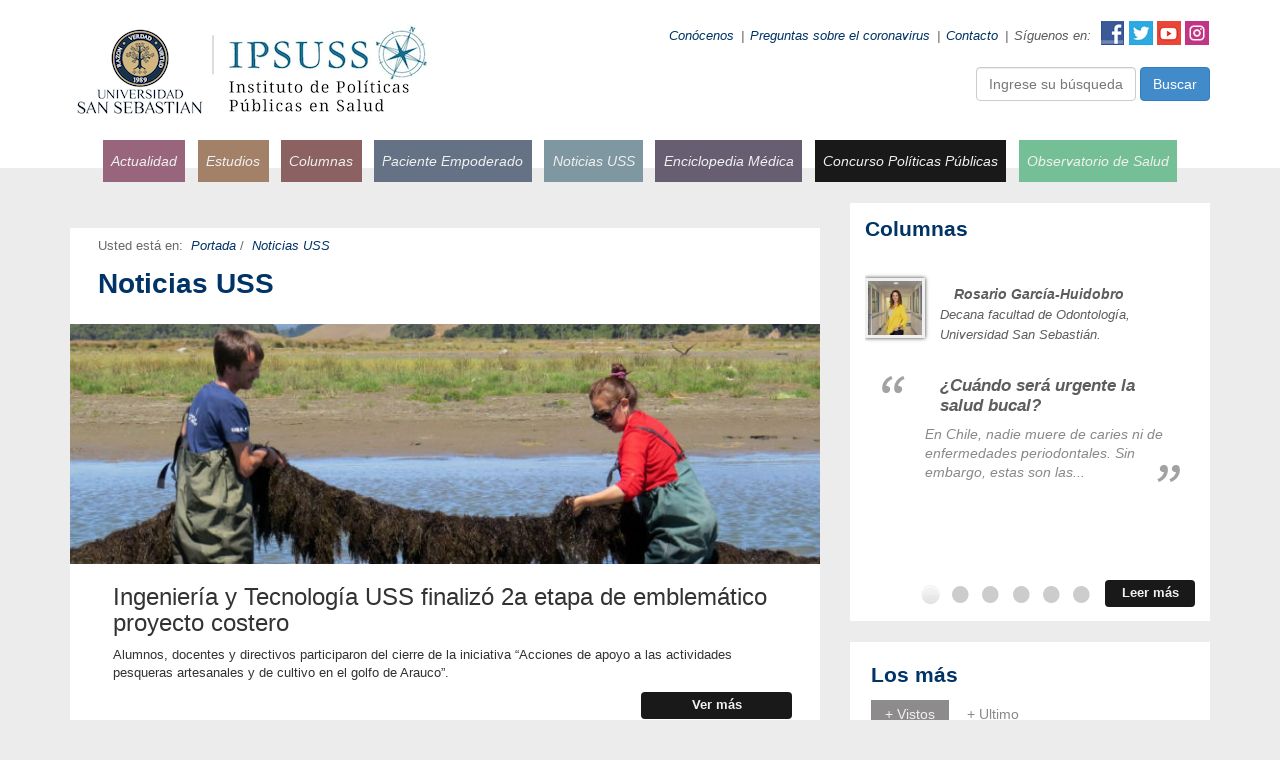

--- FILE ---
content_type: text/html; charset=utf-8
request_url: https://www.ipsuss.cl/ipsuss/site/tax/port/all/taxport_4___33.html
body_size: 13916
content:

<!DOCTYPE html>
<html lang="es">
<head>
    <title>
        

        

        
            Noticias USS
                
        - IPSUSS
    </title>
    <meta http-equiv="Content-Type" content="text/html; charset=utf-8">
    <meta name="viewport" content="width=device-width, initial-scale=1.0">
    <meta name="description" content="

        

        
            Noticias USS
         ">
        <meta charset="utf-8">
    <meta name="robots" content="">
    <title> | IPSUSS - Instituto de Políticas Públicas en Salud</title>
    <meta name="description" content="" />
    <link rel="canonical" href="https://ipsuss.cl">

    <!-- Meta tags FB  -->
    <meta property="og:title" content=" | IPSUSS - Instituto de Políticas Públicas en Salud">
    <meta property="og:description" content="">
    <meta property="og:type" content="website">
    <meta property="og:url" content="https://ipsuss.cl" >
    
    
    <meta property="og:image" content="https://ipsuss.cl/ipsuss/imag/v1/default/default_1200x685.jpg">
    
    <meta property="og:image:width" content="1200">
    <meta property="og:image:height" content="685">
    <meta property="og:site_name" content="IPSUSS - Instituto de Políticas Públicas en Salud">

    <!-- meta tags twitter-->
    <meta property="twitter:card" content="summary_large_image" />
    <meta name="twitter:site" content="@">
    <meta property="twitter:title" content=" | IPSUSS - Instituto de Políticas Públicas en Salud" />
    <meta property="twitter:description" content="" />
    
    
    <meta property="twitter:image" content="https://ipsuss.cl/ipsuss/imag/v1/default/default_1200x685.jpg" />
    
    <meta property="twitter:url" content="https://ipsuss.cl" />


<meta name="viewport" content="width=device-width, initial-scale=1.0">
<meta name="HandheldFriendly" content="True">
<meta name="format-detection" content="telephone=no">
<meta http-equiv="X-UA-Compatible" content="IE=edge">
<meta name="author" content="IPSUSS - Instituto de Políticas Públicas en Salud" >
<link rel="shorcut icon" href="/favicon.ico" type="image/x-icon">
<link rel="icon" href="/favicon.ico" type="image/x-icon">
<!-- <script type="application/ld+json">
    {
        "@context": "https://schema.org/",
        "@type": "Website",
        "url": "https://ipsuss.cl",
        "name": " | IPSUSS - Instituto de Políticas Públicas en Salud",
        "inLanguage": "es-ES",
        "publisher": {
            "@type": "Organization",
            "logo": {"@type": "ImageObject", "url": "https://ipsuss.cl/ipsuss/imag/v1/default/default_600x450.jpg"},
            "name": "IPSUSS - Instituto de Políticas Públicas en Salud",
            "sameAs": ["https://www.facebook.com/", "https://twitter.com/"]
        }
    }
</script> -->

    <link rel="icon" type="image/ico" href="/favicon.ico">
    
<link type="text/css" rel="stylesheet" href="/ipsuss/css/v1/global.css?v=1.0.2">
<!-- Estilos -->
<!-- Bootstrap -->
<link type="text/css" rel="stylesheet" href="/ipsuss/css/bootstrap/css/bootstrap.min.css?v=1.0.2">
<!-- Plugins -->
<link rel="stylesheet" href="/ipsuss/js-local/jquery/plugins/owlCarousel/assets/owl.carousel.css?v=1.0.2">
<link type="text/css" rel="stylesheet" href="/ipsuss/js-local/jquery/plugins/colobox/colorbox.css?v=1.0.2">
<!-- Encuesta -->
<link type="text/css" rel="stylesheet" href="/ipsuss/css/v1/global_encuesta.css?v=1.0.2">
<!-- Estilos Articulos -->
<link type="text/css" rel="stylesheet" href="/ipsuss/css/v1/portadas.css?v=1.0.2">
    <!-- FIN Estilos -->
    
<!-- Fin de Estilo -->
<script type="text/javascript" src="/ipsuss/js-local/jquery/jquery.js?v=1.0.2"></script>
<script type="text/javascript" src="/ipsuss/js-local/jquery/jquery-ui.js?v=1.0.2"></script>
<script type="text/javascript" src="/ipsuss/js-local/html5.js?v=1.0.2"></script>
<script type="text/javascript" src="/ipsuss/js-local/Utiles.class.js?v=1.0.2"></script>

<!-- Bootstrap -->
<script type="text/javascript" src="/ipsuss/css/bootstrap/js/bootstrap.min.js?v=1.0.2"></script>
<!-- FIN Bootstrap -->

<!-- Plugins -->
<script type="text/javascript" src="/ipsuss/js-local/Func.class.js?v=1.0.2"></script>
<script type="text/javascript" src="/ipsuss/js-local/jquery/plugins/owlCarousel/owl.carousel.min.js?v=1.0.2"></script>
<script type="text/javascript" src="/ipsuss/js-local/jquery/plugins/jquery.form.js?v=1.0.2"></script>
<script type="text/javascript" src="/ipsuss/js-local/jquery/plugins/colobox/jquery.colorbox.js?v=1.0.2"></script>
<script type="text/javascript" src="/ipsuss/js-local/validator.js?v=1.0.2"></script>
<script type="text/javascript" src="/ipsuss/js-local/Utiles.class.js?v=1.0.2"></script>
<script type="text/javascript" src="/ipsuss/js-local/busqueda.js?v=1.0.2"></script>
<!-- FIN Plugins -->
<!-- Login -->
<script type="text/javascript" src="/ipsuss/js-local/Login.class.js?v=1.0.2"></script>
<!-- Fin Login -->
<!-- SST9 -->
<script type="text/javascript" src="/ipsuss/js-local/sst9lm.js?v=1.0.2"></script>
<!-- Fin SST9 -->
<script type="text/javascript">
window.twttr = (function (d, s, id) {
  var t, js, fjs = d.getElementsByTagName(s)[0];
  if (d.getElementById(id)) return;
  js = d.createElement(s); js.id = id; js.src= "https://platform.twitter.com/widgets.js";
  fjs.parentNode.insertBefore(js, fjs);
  return window.twttr || (t = { _e: [], ready: function (f) { t._e.push(f) } });
}(document, "script", "twitter-wjs"));
</script>
<script type="text/javascript">
    $(document).ready(function() {
        // Colorbox Login
        $(' [href="#colorboxLogin"]').colorbox({
            inline : true,
            maxWidth : '300px',
            width : '90%',
            height : '300px'
        });


    });
</script>
<!-- Google Analytics -->
<script>
   (function(i,s,o,g,r,a,m){i['GoogleAnalyticsObject']=r;i[r]=i[r]||function(){
   (i[r].q=i[r].q||[]).push(arguments)},i[r].l=1*new Date();a=s.createElement(o),
   m=s.getElementsByTagName(o)[0];a.async=1;a.src=g;m.parentNode.insertBefore(a,m)
   })(window,document,'script','//www.google-analytics.com/analytics.js','ga');

   ga('create', 'UA-54901948-1', 'auto');
   ga('require', 'displayfeatures');
   ga('send', 'pageview');

</script>
<!-- Fin Google Analytics -->

<!-- Facebook Pixel Code -->
<script>
!function(f,b,e,v,n,t,s){if(f.fbq)return;n=f.fbq=function(){n.callMethod?
n.callMethod.apply(n,arguments):n.queue.push(arguments)};if(!f._fbq)f._fbq=n;
n.push=n;n.loaded=!0;n.version='2.0';n.queue=[];t=b.createElement(e);t.async=!0;
t.src=v;s=b.getElementsByTagName(e)[0];s.parentNode.insertBefore(t,s)}(window,
document,'script','//connect.facebook.net/en_US/fbevents.js');

fbq('init', '204172009919773');
fbq('track', "PageView");</script>
<noscript><img src="https://www.facebook.com/tr?id=204172009919773&ev=PageView&noscript=1" height="1" width="1" style="display:none"/></noscript>
<!-- End Facebook Pixel Code -->

<script type="text/javascript" src="/ipsuss/js-local/prontusPlayer/prontusPlayer.min.js?v=1.0.2"></script>

<!-- Google tag (gtag.js) -->
<script async src="https://www.googletagmanager.com/gtag/js?id=G-K1L4QD74XV"></script>
<script>
  window.dataLayer = window.dataLayer || [];
  function gtag(){dataLayer.push(arguments);}
  gtag('js', new Date());
  gtag('config', 'G-K1L4QD74XV');
</script>
    
</head>
<body>
<div class="wrapper portada " id="wrap-taxonomia">
    <header id="header">
    <div class="container">
        <div class="row">
            <div class="col-common col1 col-md-5">
                
                    
                <a href="/">
                    <img class="img-responsive" src="/ipsuss/site/artic/20140925/imag/foto_0000003220140925163829.png" alt="IPSUSS" title="IPSUSS" width="376" height="102"></a>
                    
                
            </div>
            <div class="col-common col2 hidden-sm hidden-xs col-md-7 text-right">
                <ul class="menu">
                  
                    
                    
                      <li>
                        <a href="/ipsuss/site/edic/base/port/quienes_somos.html" target="_top">Conócenos</a>
                      </li>
                    

                  
                    <li>|</li>
                    
                      <li>
                        <a href="/preguntas-sobre-el-coronavirus" target="_top">Preguntas sobre el coronavirus</a>
                      </li>
                    

                  
                    <li>|</li>
                    
                      <li>
                        <a href="/contactenos-0" target="_top">Contacto</a>
                      </li>
                    

                  
                    <li>|</li>
                    <li>Síguenos en:</li>
                    <li><span class="ico facebook"><a href="https://www.facebook.com/pages/Ipsuss/452134038260247">Facebook</a></span><span class="ico twitter"><a href="https://twitter.com/ipsuss">Twitter</a></span><span class="ico youtube"><a href="https://www.youtube.com/channel/UCmipKqQUXpzasiv9MR-yzdg">YouTube</a></span><span class="ico instagram"><a href="https://www.instagram.com/ipsuss/">Instagram</a></span></li>
                </ul>
                <div class="pull-right hidden-xs" style="margin:-6px 0 0 15px">
  <form id="buscar_desktop" method="get" action="/cgi-bin/prontus_search.cgi" onsubmit="Taxonomia.rellena_nombres_tax();" class="form-inline">
    <input type="hidden" name="search_prontus" value="ipsuss" />
    <input type="hidden" name="search_comodines" value="yes" />
    <input type="hidden" name="search_tmp" value="search.html" />
    <input type="hidden" name="search_resxpag" value="20" />
    <input type="hidden" name="search_maxpags" value="20" />
    <div class="form-group">
      <input type="text" id="buscador_box_desktop" name="search_texto" class="form-control" placeholder="Ingrese su búsqueda" onclick="this.value=''" style="width:160px"/>
      <button type="submit" class="btn btn-primary">Buscar</button>
    </div>
  </form>
</div>
            </div>
            <div class="clearfix"></div>
<div class="text-center visible-xs visible-sm-block visible-xs-block col-md-12" style="margin-top:15px">
  <form id="buscar_movil" method="get" action="/cgi-bin/prontus_search.cgi" onsubmit="Taxonomia.rellena_nombres_tax();">
    <input type="hidden" name="search_prontus" value="ipsuss" />
    <input type="hidden" name="search_comodines" value="yes" />
    <input type="hidden" name="search_tmp" value="search.html" />
    <input type="hidden" name="search_resxpag" value="50" />
    <input type="hidden" name="search_maxpags" value="20" />
    <input type="text" id="buscador_box_movil" name="search_texto" class="form-control" placeholder="Ingrese su búsqueda aquí" onclick="this.value=''" />
    <button type="submit" class="btn btn-primary btn-block">Buscar</button>
  </form>
</div>
            <div class="col-common col3 col-md-12 text-center">
                <nav class="navegacion escritorio visible-md-block visible-lg-block">
                    <ul>
                      
                        
                          <li>
                            <a href="/ipsuss/site/tax/port/all/taxport_1___1.html" class="Actualidad" target="_top">Actualidad</a>
                          </li>
                        
                      
                        
                          <li>
                            <a href="/ipsuss/site/edic/base/port/analisis_y_estudios.html" class="Análisis y Estudios" target="_top">Estudios</a>
                          </li>
                        
                      
                        
                          <li>
                            <a href="https://www.ipsuss.cl/ipsuss/site/tax/port/all/taxport_5___1.html" class="Columnas de Opinión" target="_top">Columnas</a>
                          </li>
                        
                      
                        
                          <li>
                            <a href="http://www.ipsuss.cl/ipsuss/site/tax/port/all/taxport_14___1.html" class="Seminarios y Curso" target="_top">Paciente Empoderado</a>
                          </li>
                        
                      
                        
                          <li>
                            <a href="/ipsuss/site/tax/port/all/taxport_4___1.html" class="Temas de Interés" target="_top">Noticias USS</a>
                          </li>
                        
                      
                        
                          <li>
                            <a href="/ipsuss/site/edic/base/port/a_a_z.html" class="Salud de la A-Z" target="_top">Enciclopedia Médica</a>
                          </li>
                        
                      
                        
                          <li>
                            <a href="http://www.ipsuss.cl/ipsuss/site/tax/port/all/taxport_19___1.html"  target="_top">Concurso Políticas Públicas</a>
                          </li>
                        
                      
                        
                          <li>
                            <a href="/equipo-observatorio-de-salud"  target="_top">Observatorio de Salud</a>
                          </li>
                        
                      
                    </ul>
                </nav>
                <nav class="navegacion movil visible-sm-block visible-xs-block">
                    <span class="abrir"><a href="#"><span class="ico menu"></span> Abrir menú</a></span>
                    <ul>
                      
                        
                          <li>
                            <a href="/ipsuss/site/tax/port/all/taxport_1___1.html" class="Actualidad" target="_top">Actualidad</a>
                          </li>
                        

                      
                        
                          <li>
                            <a href="/ipsuss/site/edic/base/port/analisis_y_estudios.html" class="Análisis y Estudios" target="_top">Estudios</a>
                          </li>
                        

                      
                        
                          <li>
                            <a href="https://www.ipsuss.cl/ipsuss/site/tax/port/all/taxport_5___1.html" class="Columnas de Opinión" target="_top">Columnas</a>
                          </li>
                        

                      
                        
                          <li>
                            <a href="http://www.ipsuss.cl/ipsuss/site/tax/port/all/taxport_14___1.html" class="Seminarios y Curso" target="_top">Paciente Empoderado</a>
                          </li>
                        

                      
                        
                          <li>
                            <a href="/ipsuss/site/tax/port/all/taxport_4___1.html" class="Temas de Interés" target="_top">Noticias USS</a>
                          </li>
                        

                      
                        
                          <li>
                            <a href="/ipsuss/site/edic/base/port/a_a_z.html" class="Salud de la A-Z" target="_top">Enciclopedia Médica</a>
                          </li>
                        

                      
                        
                          <li>
                            <a href="http://www.ipsuss.cl/ipsuss/site/tax/port/all/taxport_19___1.html"  target="_top">Concurso Políticas Públicas</a>
                          </li>
                        

                      
                        
                          <li>
                            <a href="/equipo-observatorio-de-salud"  target="_top">Observatorio de Salud</a>
                          </li>
                        

                      
                    </ul>
                </nav>
            </div>
        </div>
    </div>
</header>


    <div id="main">
        <div class="container" >
            <div class="row">
                <div class="col-md-8 taxonomia" >
                    <!-- Taxonomica -->
                        
                        <section class="no_background seccion seccion2 seccion-principal">
                            <div class="row-common row row1">
                                <div class="col-md-12">
                                <header>
                                    <div class="row">
                                        <ul class="col-md-12 migas">
                                            <li>Usted está en:</li>
                                            <li><a href="/ipsuss/">Portada</a>
                                            / 
    
    <a href="/ipsuss/site/tax/port/all/taxport_4___1.html">Noticias USS</a>
    
    

                                            
                                            </li>
                                        </ul>
                                        <h2 class="col-md-12 titular">
                                
                                        
                                
                                        
                                            Noticias USS
                                         </h2>
                                    </div>
                                </header>
                                    
                                    
                                    
                                    <!-- Articulo Principal -->

                                    <article class="articulo principal">
                                        
                                        <div class="foto">
                                            <img src="/ipsuss/site/artic/20170202/imag/foto_0000000120170202111414.jpg" alt="Ingeniería y Tecnología USS finalizó 2a etapa de emblemático proyecto costero" title="Ingeniería y Tecnología USS finalizó 2a etapa de emblemático proyecto costero" width="780" height="250">
                                        </div>
                                        
                                        <div class="info row">
                                            <div class="col-md-12">
                                                <h3 class="col-md-12 titular">Ingeniería y Tecnología USS finalizó 2a etapa de emblemático proyecto costero</h3>
                                                
                                                <p class="col-md-12 bajada">Alumnos, docentes y directivos participaron del cierre de la iniciativa “Acciones de apoyo a las actividades pesqueras artesanales y de cultivo en el golfo de Arauco”.</p>
                                                
                                                <div class="row">
                                                    <span class="mas col-md-3 col-md-offset-9"><a href="/noticias-uss/ingenieria-y-tecnologia-uss-finalizo-2a-etapa-de-emblematico-proyecto">Ver más</a></span>
                                                </div>
                                            </div>
                                        </div>
                                    </article>

                                    <!-- Articulo Principal -->
                                    
                                    
                                    
                                    
                                    
                                    
                                    

                                    <!-- Articulos -->
                                    <article class="articulo comun">
                                        <div class="content">
                                            <div class="row">
                                                
                                                <div class="foto col-md-3">
                                                    <img class="img-responsive" src="/ipsuss/site/artic/20170201/imag/foto_0000000320170201152357.jpg" alt="Universidad San Sebastián firma convenio con Empresas Red Salud" title="Universidad San Sebastián firma convenio con Empresas Red Salud" width="130" height="90">
                                                </div>
                                                
                                                <div class="info col-md-9">
                                                    <h3 class="titular">Universidad San Sebastián firma convenio con Empresas Red Salud</h3>
                                                    
                                                    <p class="bajada">El acuerdo de colaboración recíproca entre ambas instituciones se sustenta en la concordancia de los valores institucionales y el ideario común de que la salud es un compromiso de todos.</p>
                                                    
                                                    <div class="row">
                                                        <span class="mas col-md-4 col-md-offset-8"><a href="/noticias-uss/universidad-san-sebastian-firma-convenio-con-empresas-red-salud">Ver más</a></span>
                                                    </div>
                                                </div>
                                            </div>
                                        </div>
                                    </article>
                                    <!--Fin Articulos -->
                                    
                                    
                                    
                                    
                                    
                                    

                                    <!-- Articulos -->
                                    <article class="articulo comun">
                                        <div class="content">
                                            <div class="row">
                                                
                                                <div class="foto col-md-3">
                                                    <img class="img-responsive" src="/ipsuss/site/artic/20170131/imag/foto_0000000420170131161117.jpg" alt="El verano es una buena época para emprender y observar el entorno" title="El verano es una buena época para emprender y observar el entorno" width="130" height="90">
                                                </div>
                                                
                                                <div class="info col-md-9">
                                                    <h3 class="titular">El verano es una buena época para emprender y observar el entorno</h3>
                                                    
                                                    <p class="bajada">Para continuar un proyecto que no funcionó o que quedó a medias, es importante encontrar los motivos por los cuales no resultó. Una vez que los descubramos, lo importante es validarlos y esto se puede hacer preguntándole a los supuestos clientes o personas que podrían estar dispuestas a pagar por el producto o servicio.</p>
                                                    
                                                    <div class="row">
                                                        <span class="mas col-md-4 col-md-offset-8"><a href="/noticias-uss/el-verano-es-una-buena-epoca-para-emprender-y-observar-el-entorno">Ver más</a></span>
                                                    </div>
                                                </div>
                                            </div>
                                        </div>
                                    </article>
                                    <!--Fin Articulos -->
                                    
                                    
                                    
                                    
                                    
                                    

                                    <!-- Articulos -->
                                    <article class="articulo comun">
                                        <div class="content">
                                            <div class="row">
                                                
                                                <div class="foto col-md-3">
                                                    <img class="img-responsive" src="/ipsuss/site/artic/20170131/imag/foto_0000000220170131104432.jpg" alt="Carrera de Enfermería USS logra acreditación por 5 años" title="Carrera de Enfermería USS logra acreditación por 5 años" width="130" height="90">
                                                </div>
                                                
                                                <div class="info col-md-9">
                                                    <h3 class="titular">Carrera de Enfermería USS logra acreditación por 5 años</h3>
                                                    
                                                    <p class="bajada">Considerando la naturaleza multisede, los años de existencia y el aumento de tres a cinco años de acreditación, la carrera de enfermería en la Universidad San Sebastián, se posiciona a la vanguardia de las escuelas enfermería, demostrado crecimiento y desarrollo sostenido y, de calidad en el tiempo.</p>
                                                    
                                                    <div class="row">
                                                        <span class="mas col-md-4 col-md-offset-8"><a href="/noticias-uss/carrera-de-enfermeria-uss-logra-acreditacion-por-5-anos">Ver más</a></span>
                                                    </div>
                                                </div>
                                            </div>
                                        </div>
                                    </article>
                                    <!--Fin Articulos -->
                                    
                                    
                                    
                                    
                                    
                                    

                                    <!-- Articulos -->
                                    <article class="articulo comun">
                                        <div class="content">
                                            <div class="row">
                                                
                                                <div class="foto col-md-3">
                                                    <img class="img-responsive" src="/ipsuss/site/artic/20170130/imag/foto_0000000220170130163828.jpg" alt="La sabiduría que entrega la experiencia ayuda a contar buenas historias" title="La sabiduría que entrega la experiencia ayuda a contar buenas historias" width="130" height="90">
                                                </div>
                                                
                                                <div class="info col-md-9">
                                                    <h3 class="titular">La sabiduría que entrega la experiencia ayuda a contar buenas historias</h3>
                                                    
                                                    <p class="bajada">Académica Teresa Vidal explica cómo la mediación lectora y la literatura permiten a los adultos mayores reencantarse y conectarse con otros.</p>
                                                    
                                                    <div class="row">
                                                        <span class="mas col-md-4 col-md-offset-8"><a href="/envejecimiento/la-sabiduria-que-entrega-la-experiencia-ayuda-a-contar-buenas-historias">Ver más</a></span>
                                                    </div>
                                                </div>
                                            </div>
                                        </div>
                                    </article>
                                    <!--Fin Articulos -->
                                    
                                    
                                    
                                    
                                    
                                    

                                    <!-- Articulos -->
                                    <article class="articulo comun">
                                        <div class="content">
                                            <div class="row">
                                                
                                                <div class="foto col-md-3">
                                                    <img class="img-responsive" src="/ipsuss/site/artic/20170130/imag/foto_0000000820170130161931.jpg" alt="¿Son realmente nocivos los cinco “alimentos blancos”?" title="¿Son realmente nocivos los cinco “alimentos blancos”?" width="130" height="90">
                                                </div>
                                                
                                                <div class="info col-md-9">
                                                    <h3 class="titular">¿Son realmente nocivos los cinco “alimentos blancos”?</h3>
                                                    
                                                    <p class="bajada">Académica de la carrera de Nutrición y Dietética, Claudia Pérez, aclara algunos mitos que han surgido sobre el azúcar, la sal, la harina, la leche y el arroz.</p>
                                                    
                                                    <div class="row">
                                                        <span class="mas col-md-4 col-md-offset-8"><a href="/noticias-uss/son-realmente-nocivos-los-cinco-alimentos-blancos">Ver más</a></span>
                                                    </div>
                                                </div>
                                            </div>
                                        </div>
                                    </article>
                                    <!--Fin Articulos -->
                                    
                                    
                                    
                                    
                                    
                                    

                                    <!-- Articulos -->
                                    <article class="articulo comun">
                                        <div class="content">
                                            <div class="row">
                                                
                                                <div class="foto col-md-3">
                                                    <img class="img-responsive" src="/ipsuss/site/artic/20170127/imag/foto_0000000420170127155029.jpg" alt="Universitarios viajan a Palena para servir a la comunidad" title="Universitarios viajan a Palena para servir a la comunidad" width="130" height="90">
                                                </div>
                                                
                                                <div class="info col-md-9">
                                                    <h3 class="titular">Universitarios viajan a Palena para servir a la comunidad</h3>
                                                    
                                                    <p class="bajada">En el marco de las actividades que impulsa la Vicerrectoría de Vinculación con el Medio y Comunicaciones, la Universidad San Sebastián efectuará su sexto operativo social en la aislada Provincia de Palena, lugar al que asistirán estudiantes y docentes de diferentes carreras que se imparten en la sede De la Patagonia. Su objetivo: aportar y contribuir al desarrollo regional más allá del aula.</p>
                                                    
                                                    <div class="row">
                                                        <span class="mas col-md-4 col-md-offset-8"><a href="/noticias-uss/universitarios-viajan-a-palena-para-servir-a-la-comunidad">Ver más</a></span>
                                                    </div>
                                                </div>
                                            </div>
                                        </div>
                                    </article>
                                    <!--Fin Articulos -->
                                    
                                    
                                    
                                    
                                    
                                    

                                    <!-- Articulos -->
                                    <article class="articulo comun">
                                        <div class="content">
                                            <div class="row">
                                                
                                                <div class="foto col-md-3">
                                                    <img class="img-responsive" src="/ipsuss/site/artic/20170125/imag/foto_0000000420170125125038.jpg" alt="Agua y frutas, fundamentales en la dieta estival de los adultos mayores" title="Agua y frutas, fundamentales en la dieta estival de los adultos mayores" width="130" height="90">
                                                </div>
                                                
                                                <div class="info col-md-9">
                                                    <h3 class="titular">Agua y frutas, fundamentales en la dieta estival de los adultos mayores</h3>
                                                    
                                                    <p class="bajada">Los cambios de temperatura en esta época modifican las demandas de agua que el organismo requiere para mantener una adecuada hidratación.</p>
                                                    
                                                    <div class="row">
                                                        <span class="mas col-md-4 col-md-offset-8"><a href="/envejecimiento/agua-y-frutas-fundamentales-en-la-dieta-estival-de-los-adultos-mayores">Ver más</a></span>
                                                    </div>
                                                </div>
                                            </div>
                                        </div>
                                    </article>
                                    <!--Fin Articulos -->
                                    
                                    
                                    
                                    
                                    
                                    

                                    <!-- Articulos -->
                                    <article class="articulo comun">
                                        <div class="content">
                                            <div class="row">
                                                
                                                <div class="foto col-md-3">
                                                    <img class="img-responsive" src="/ipsuss/site/artic/20170125/imag/foto_0000000220170125113613.jpg" alt="Alimentación funcional para dejar atrás las úlceras" title="Alimentación funcional para dejar atrás las úlceras" width="130" height="90">
                                                </div>
                                                
                                                <div class="info col-md-9">
                                                    <h3 class="titular">Alimentación funcional para dejar atrás las úlceras</h3>
                                                    
                                                    <p class="bajada">El proyecto comenzó en 2013 en un Pre – Internado de Salud Pública de la carrera de Nutrición y Dietética de la U. San Sebastián sede Valdivia, y se incluyó como proyecto de Vinculación con el Medio en 2016 para trabajar con la Agrupación de Autocuidado Esperanza Viva, conformada por personas con heridas crónicas.</p>
                                                    
                                                    <div class="row">
                                                        <span class="mas col-md-4 col-md-offset-8"><a href="/noticias-uss/alimentacion-funcional-para-dejar-atras-las-ulceras">Ver más</a></span>
                                                    </div>
                                                </div>
                                            </div>
                                        </div>
                                    </article>
                                    <!--Fin Articulos -->
                                    
                                    
                                    
                                    
                                    
                                    

                                    <!-- Articulos -->
                                    <article class="articulo comun">
                                        <div class="content">
                                            <div class="row">
                                                
                                                <div class="foto col-md-3">
                                                    <img class="img-responsive" src="/ipsuss/site/artic/20170123/imag/foto_0000000420170123120132.jpg" alt="Tres dolores musculares que afectan a los jóvenes de hoy" title="Tres dolores musculares que afectan a los jóvenes de hoy" width="130" height="90">
                                                </div>
                                                
                                                <div class="info col-md-9">
                                                    <h3 class="titular">Tres dolores musculares que afectan a los jóvenes de hoy</h3>
                                                    
                                                    <p class="bajada">Esto es un problema acumulativo y ahora tienes la opción de evitar una enfermedad para mañana. Piensa en estos dolores musculares cuando estés mal sentado todo el día o cuando lleves tu mochila con peso de más.</p>
                                                    
                                                    <div class="row">
                                                        <span class="mas col-md-4 col-md-offset-8"><a href="/noticias-uss/tres-dolores-musculares-que-afectan-a-los-jovenes-de-hoy">Ver más</a></span>
                                                    </div>
                                                </div>
                                            </div>
                                        </div>
                                    </article>
                                    <!--Fin Articulos -->
                                    
                                    
                                    
                                    
                                    
                                    

                                    <!-- Articulos -->
                                    <article class="articulo comun">
                                        <div class="content">
                                            <div class="row">
                                                
                                                <div class="foto col-md-3">
                                                    <img class="img-responsive" src="/ipsuss/site/artic/20170113/imag/foto_0000000420170113132903.jpg" alt="Los nuevos desafíos en materia de salud y seguridad laboral" title="Los nuevos desafíos en materia de salud y seguridad laboral" width="130" height="90">
                                                </div>
                                                
                                                <div class="info col-md-9">
                                                    <h3 class="titular">Los nuevos desafíos en materia de salud y seguridad laboral</h3>
                                                    
                                                    <p class="bajada">Uno de los principales objetivos es reducir la tasa de accidentabilidad a solo un 3% para 2020, lo que se lograría con mejores prácticas en las organizaciones en las áreas especializadas en salud y seguridad laboral.</p>
                                                    
                                                    <div class="row">
                                                        <span class="mas col-md-4 col-md-offset-8"><a href="/noticias-uss/los-nuevos-desafios-en-materia-de-salud-y-seguridad-laboral">Ver más</a></span>
                                                    </div>
                                                </div>
                                            </div>
                                        </div>
                                    </article>
                                    <!--Fin Articulos -->
                                    
                                    
                                    
                                    
                                    
                                    

                                    <!-- Articulos -->
                                    <article class="articulo comun">
                                        <div class="content">
                                            <div class="row">
                                                
                                                <div class="foto col-md-3">
                                                    <img class="img-responsive" src="/ipsuss/site/artic/20170110/imag/foto_0000000420170110161602.jpg" alt="Tomar clases de natación no es un seguro de vida" title="Tomar clases de natación no es un seguro de vida" width="130" height="90">
                                                </div>
                                                
                                                <div class="info col-md-9">
                                                    <h3 class="titular">Tomar clases de natación no es un seguro de vida</h3>
                                                    
                                                    <p class="bajada">Experta en esta disciplina, destaca la importancia de la compañía de los adultos y recomienda que los niños sean mayores de 5 años. “No hay que olvidar que las piscinas en general son un ambiente de riesgo”, dice la profesora de clases de natación.</p>
                                                    
                                                    <div class="row">
                                                        <span class="mas col-md-4 col-md-offset-8"><a href="/noticias-uss/tomar-clases-de-natacion-no-es-un-seguro-de-vida">Ver más</a></span>
                                                    </div>
                                                </div>
                                            </div>
                                        </div>
                                    </article>
                                    <!--Fin Articulos -->
                                    
                                    
                                    
                                    
                                    
                                    

                                    <!-- Articulos -->
                                    <article class="articulo comun">
                                        <div class="content">
                                            <div class="row">
                                                
                                                <div class="foto col-md-3">
                                                    <img class="img-responsive" src="/ipsuss/site/artic/20161230/imag/foto_0000000420161230105849.jpg" alt="Cómo soportar la espera del proceso de selección a la universidad" title="Cómo soportar la espera del proceso de selección a la universidad" width="130" height="90">
                                                </div>
                                                
                                                <div class="info col-md-9">
                                                    <h3 class="titular">Cómo soportar la espera del proceso de selección a la universidad</h3>
                                                    
                                                    <p class="bajada">Estamos en pleno periodo de selección a las universidades del país, los jóvenes ya cuentan con su puntaje PSU y ahora sólo les queda esperar la decisión de las distintas Casas de Estudios Superiores. ¿Pero qué pasa si no se cumplen sus expectativas?</p>
                                                    
                                                    <div class="row">
                                                        <span class="mas col-md-4 col-md-offset-8"><a href="/noticias-uss/como-soportar-la-espera-del-proceso-de-seleccion-a-la-universidad">Ver más</a></span>
                                                    </div>
                                                </div>
                                            </div>
                                        </div>
                                    </article>
                                    <!--Fin Articulos -->
                                    
                                    
                                    
                                    
                                    
                                    

                                    <!-- Articulos -->
                                    <article class="articulo comun">
                                        <div class="content">
                                            <div class="row">
                                                
                                                <div class="foto col-md-3">
                                                    <img class="img-responsive" src="/ipsuss/site/artic/20161229/imag/foto_0000000520161229182755.jpg" alt="¿Por qué estudiar Odontología?" title="¿Por qué estudiar Odontología?" width="130" height="90">
                                                </div>
                                                
                                                <div class="info col-md-9">
                                                    <h3 class="titular">¿Por qué estudiar Odontología?</h3>
                                                    
                                                    <p class="bajada">La salud bucal es fundamental para mantener en el transcurso de la vida una buena dentadura, minimizar la aparición de caries y para evitar la propagación de enfermedades que puedan afectar a otros órganos del cuerpo.</p>
                                                    
                                                    <div class="row">
                                                        <span class="mas col-md-4 col-md-offset-8"><a href="/noticias-uss/odontologia/por-que-estudiar-odontologia">Ver más</a></span>
                                                    </div>
                                                </div>
                                            </div>
                                        </div>
                                    </article>
                                    <!--Fin Articulos -->
                                    
                                    
                                    
                                    
                                    
                                    

                                    <!-- Articulos -->
                                    <article class="articulo comun">
                                        <div class="content">
                                            <div class="row">
                                                
                                                <div class="foto col-md-3">
                                                    <img class="img-responsive" src="/ipsuss/site/artic/20161229/imag/foto_0000000420161229180855.jpg" alt="Obstetricia: el cuidado de la mujer en todo su ciclo vital" title="Obstetricia: el cuidado de la mujer en todo su ciclo vital" width="130" height="90">
                                                </div>
                                                
                                                <div class="info col-md-9">
                                                    <h3 class="titular">Obstetricia: el cuidado de la mujer en todo su ciclo vital</h3>
                                                    
                                                    <p class="bajada">El eje principal de la formación de las matronas y los matrones es la atención de la mujer en todo el ciclo de vida, pero no sólo a ella, sino también su pareja y sus hijos.</p>
                                                    
                                                    <div class="row">
                                                        <span class="mas col-md-4 col-md-offset-8"><a href="/noticias-uss/uss/obstetricia-el-cuidado-de-la-mujer-en-todo-su-ciclo-vital">Ver más</a></span>
                                                    </div>
                                                </div>
                                            </div>
                                        </div>
                                    </article>
                                    <!--Fin Articulos -->
                                    
                                    
                                    
                                </div>
                            </div>
                        </section>
                        <!--paginacion-->
                        <div class="paginacion text-right">
                         <a href="/ipsuss/site/tax/port/all/taxport_4___1.html">1</a> ... <a href="/ipsuss/site/tax/port/all/taxport_4___29.html">29</a>
<a href="/ipsuss/site/tax/port/all/taxport_4___30.html">30</a>
<a href="/ipsuss/site/tax/port/all/taxport_4___31.html">31</a>
<a href="/ipsuss/site/tax/port/all/taxport_4___32.html">32</a>
<span class="actual">33</span>
<a href="/ipsuss/site/tax/port/all/taxport_4___34.html">34</a>
 
                        </div>
                        <!--/paginacion-->
                    <!-- FIN Taxonomica -->
                    
                </div>
                <!-- Siderbar derecho -->
                <aside class="sidebar col-md-4" id="sidebar">

    
    
    
    
    
    
    
    
    
    
    
    
    
    
    
    
    
    
    
    
    
    
    
    
    
    
    
    
    
    
    
    
    
    
    
    
    
    
    
    
    
    
    
    
    
    
    
    
    
    
    

    

    <!-- Row 4: Columnas -->
    <div class="row row-common row5">
        <div class="articulo col-common col1 col-md-12">
            <div class="content">
                <h2 class="titular">Columnas</h2>
                <div class="owl-carousel col-md-12" id="owl-carousel-columnas">
                    <!-- Columna -->
                    
                    
                    <!-- Columna -->
                    <div class="columna row">
                        
                        <div class="foto col-md-3">
                            <a href="/ipsuss/site/tax/port/fid_opinion/taxport_5_517__1.html"><img class="img-responsive" src="/ipsuss/site/artic/20250818/imag/foto_0000000220250818161316/Cuando_sera_urgente_la_salud_bucal.jpg" alt="Rosario García-Huidobro" width="70" height="70"></a>
                        </div>
                        
                        <div class="info col-md-9">
                            
                            <h3 class="nombre">Rosario García-Huidobro</h3>
                            
                            
                            <span class="cargo">Decana facultad de Odontología, Universidad San Sebastián.</span>
                            
                        </div>
                        <div class="cita col-md-9 col-md-offset-2">
                            <span class="ico comillas abiertas"></span>
                            <a href="/cuando-sera-urgente-la-salud-bucal"><h4 class="titular">¿Cuándo será urgente la salud bucal?</h4></a>
                            
                            <p class="bajada">
                                En Chile, nadie muere de caries ni de enfermedades periodontales. Sin embargo, estas son las...
                            </p>
                            
                            <span class="ico comillas cerradas"></span>
                        </div>
                    </div>
                    <!-- FIN Columna -->
                    
                    
                    
                    <!-- Columna -->
                    <div class="columna row">
                        
                        <div class="foto col-md-3">
                            <a href="/ipsuss/site/tax/port/fid_opinion/taxport_5_505__1.html"><img class="img-responsive" src="/ipsuss/site/artic/20250805/imag/foto_0000000320250805085456.jpg" alt="Jorge Acosta" width="70" height="70"></a>
                        </div>
                        
                        <div class="info col-md-9">
                            
                            <h3 class="nombre">Jorge Acosta</h3>
                            
                            
                            <span class="cargo">Director Ejecutivo IPSUSS, Universidad San Sebastián.</span>
                            
                        </div>
                        <div class="cita col-md-9 col-md-offset-2">
                            <span class="ico comillas abiertas"></span>
                            <a href="/fonasa-nuevo-record-mas-desafios"><h4 class="titular">Fonasa: nuevo récord, más desafíos</h4></a>
                            
                            <p class="bajada">
                                En su Cuenta Pública, el Director del Fondo Nacional de Salud dio a conocer un nuevo récord: “En...
                            </p>
                            
                            <span class="ico comillas cerradas"></span>
                        </div>
                    </div>
                    <!-- FIN Columna -->
                    
                    
                    
                    <!-- Columna -->
                    <div class="columna row">
                        
                        <div class="foto col-md-3">
                            <a href="/ipsuss/site/tax/port/fid_opinion/taxport_5_515__1.html"><img class="img-responsive" src="/ipsuss/site/artic/20250801/imag/foto_0000000120250801124754.jpg" alt="Carolina Velasco, María Teresa Valenzuela, ..." width="70" height="70"></a>
                        </div>
                        
                        <div class="info col-md-9">
                            
                            <h3 class="nombre">Carolina Velasco, María Teresa Valenzuela, ...</h3>
                            
                            
                            <span class="cargo">IPSUSS, Facultad de Medicina USS.</span>
                            
                        </div>
                        <div class="cita col-md-9 col-md-offset-2">
                            <span class="ico comillas abiertas"></span>
                            <a href="/licencias-medicas-ahora-le-toca-al-congreso"><h4 class="titular">Licencias médicas: ahora le toca al Congreso</h4></a>
                            
                            <p class="bajada">
                                La Contraloría General de la República ha visibilizado las falencias del esquema de licencias...
                            </p>
                            
                            <span class="ico comillas cerradas"></span>
                        </div>
                    </div>
                    <!-- FIN Columna -->
                    
                    
                    
                    <!-- Columna -->
                    <div class="columna row">
                        
                        <div class="foto col-md-3">
                            <a href="/ipsuss/site/tax/port/fid_opinion/taxport_5_514__1.html"><img class="img-responsive" src="/ipsuss/site/artic/20250728/imag/foto_0000002220250728112749/image.jpeg" alt="Carolina Méndez" width="70" height="70"></a>
                        </div>
                        
                        <div class="info col-md-9">
                            
                            <h3 class="nombre">Carolina Méndez</h3>
                            
                            
                            <span class="cargo">Directora Centro de Simulación Avanzada, LINK USS.</span>
                            
                        </div>
                        <div class="cita col-md-9 col-md-offset-2">
                            <span class="ico comillas abiertas"></span>
                            <a href="/formacion-clinica-en-chile"><h4 class="titular">Formación clínica en Chile: enfocada en la seguridad del paciente</h4></a>
                            
                            <p class="bajada">
                                ¿Estamos preparando adecuadamente a nuestros profesionales de la salud para enfrentar los...
                            </p>
                            
                            <span class="ico comillas cerradas"></span>
                        </div>
                    </div>
                    <!-- FIN Columna -->
                    
                    
                    
                    <!-- Columna -->
                    <div class="columna row">
                        
                        <div class="foto col-md-3">
                            <a href="/ipsuss/site/tax/port/fid_opinion/taxport_5_513__1.html"><img class="img-responsive" src="/ipsuss/site/artic/20250602/imag/foto_0000000320250602115859/pexels-cottonbro-7578798.jpg" alt="Carlos Pérez, Jorge Acosta y Carolina Velasco" width="70" height="70"></a>
                        </div>
                        
                        <div class="info col-md-9">
                            
                            <h3 class="nombre">Carlos Pérez, Jorge Acosta y Carolina Velasco</h3>
                            
                            
                            <span class="cargo">IPSUSS, Facultad de Medicina USS.</span>
                            
                        </div>
                        <div class="cita col-md-9 col-md-offset-2">
                            <span class="ico comillas abiertas"></span>
                            <a href="/licencias-medicas-y-subsidio-por-incapacidad-laboral"><h4 class="titular">Licencias médicas y subsidio por incapacidad laboral</h4></a>
                            
                            <p class="bajada">
                                Los datos entregados por la Contraloría sobre viajes al extranjero de personas que deben hacer...
                            </p>
                            
                            <span class="ico comillas cerradas"></span>
                        </div>
                    </div>
                    <!-- FIN Columna -->
                    
                    
                    
                    <!-- Columna -->
                    <div class="columna row">
                        
                        <div class="foto col-md-3">
                            <a href="/ipsuss/site/tax/port/fid_opinion/taxport_5_512__1.html"><img class="img-responsive" src="/ipsuss/site/artic/20250523/imag/foto_0000001220250523094352/WhatsApp_Image_2025-05-23_at_09.jpeg" alt="Ignacio Rodríguez Rammsy" width="70" height="70"></a>
                        </div>
                        
                        <div class="info col-md-9">
                            
                            <h3 class="nombre">Ignacio Rodríguez Rammsy</h3>
                            
                            
                            <span class="cargo">Infectólogo y profesor asistente de Medicina, Universidad San Sebastián</span>
                            
                        </div>
                        <div class="cita col-md-9 col-md-offset-2">
                            <span class="ico comillas abiertas"></span>
                            <a href="/pandemias-del-manana"><h4 class="titular">Pandemias del mañana</h4></a>
                            
                            <p class="bajada">
                                Usamos la palabra pandemia cuando una enfermedad contagiosa se propaga a un gran número de...
                            </p>
                            
                            <span class="ico comillas cerradas"></span>
                        </div>
                    </div>
                    <!-- FIN Columna -->
                    
                    
                    
                    

                </div>
                
                
                
                
                
                
                
                
                
                
                
                
                
                
                <ul class="botonera row">
                    <li class="col-md-4 col-md-offset-8">
                        <a href="/ipsuss/site/edic/base/port/opinion.html">Leer más</a>
                    </li>
                </ul>
                
                
            </div>
        </div>
    </div>
    <!-- FIN Row 4 -->

    <!-- Row 5: Lo más -->
    <div class="row row-common row4">
        <div class="articulo col-common col1 col-md-12">
            <div class="content">
                <h2 class="titular">Los más</h2>
                <div id="widget-lo-mas">
                    <ul>
                        <li>
                            <a href="#tabs-1">+ Vistos</a>
                        </li>
                        <li>
                            <a href="#tabs-3">+ Ultimo</a>
                        </li>
                    </ul>
                    <div class="tab" id="tabs-1">
                        
    <article class="articulo">
        <h3 class="titular"><a href="/actualidad/juntos-son-peligrosos-medicamentos-que-no-debemos-combinar">Juntos son peligrosos: Medicamentos que no debemos combinar</a></h3>
    </article>

    <article class="articulo">
        <h3 class="titular"><a href="/actualidad/intoxicaciones-por-cloro-sintomas-efectos-en-el-cuerpo-y-que-no">Intoxicaciones por cloro: síntomas, efectos en el cuerpo y qué no debemos hacer</a></h3>
    </article>

    <article class="articulo">
        <h3 class="titular"><a href="/octavo-concurso-de-investigacion-ipsuss">IPSUSS abre convocatoria para el Octavo Concurso de Investigación en Políticas Públicas USS</a></h3>
    </article>

    <article class="articulo">
        <h3 class="titular"><a href="/actualidad/isp-retira-del-mercado-medicamento-para-la-hipertension-y-problemas">ISP retira del mercado medicamento para la hipertensión y problemas cardiacos</a></h3>
    </article>

    <article class="articulo">
        <h3 class="titular"><a href="/actualidad/cuidado-si-la-alergia-le-afecta-los-oidos">Cuidado si la alergia le afecta los oídos</a></h3>
    </article>

                    </div>
                    
                    <div class="tab" id="tabs-3">
                        


    <article class="articulo">
        <h3 class="titular"><a href="/programa-paciente-empoderado-cierre-2025">Programa Paciente Empoderado de IPSUSS cierra el año con casi 200 participantes en la Región Metropolitana</a></h3>
    </article>





    <article class="articulo">
        <h3 class="titular"><a href="/persisten-millonarias-listas-de-espera-que-hacer">Persisten millonarias Listas de Espera: ¿Qué hacer?</a></h3>
    </article>





    <article class="articulo">
        <h3 class="titular"><a href="/octavo-concurso-de-investigacion-ipsuss">IPSUSS abre convocatoria para el Octavo Concurso de Investigación en Políticas Públicas USS</a></h3>
    </article>





    <article class="articulo">
        <h3 class="titular"><a href="/desafios-en-salud-proximo-gobierno">Desafíos en salud para el próximo gobierno</a></h3>
    </article>





    <article class="articulo">
        <h3 class="titular"><a href="/paciente-empoderado-valdivia">Tras 10 años, Paciente Empoderado vuelve a dictarse en Valdivia</a></h3>
    </article>























                    </div>
                </div>
            </div>
        </div>
    </div>
    <!-- FIN Row 5 -->

    <!-- Row 6: Banners -->
    <div class="row row-common row6">
       
            
            <div class="articulo col-common col1 col-md-12 banner">
                <div class="content">
                
                    
                    <div class="side-banner">
                        <a href="/ipsuss/analisis-y-estudios/infraestructura/la-brujula-salud/2015-10-15/130625.html"><img class="img-responsive" alt=". La Brújula" title=". La Brújula" src="/ipsuss/site/artic/20150122/imag/foto_0000004620150122115330.jpg" width="376" height="120"></a>
                    </div>
                    
                
                </div>
            </div>
            
        
            
            <div class="articulo col-common col1 col-md-12 banner">
                <div class="content">
                
                    
                    <div class="side-banner">
                        <a href="/ipsuss/site/tax/port/all/taxport_14___1.html"><img class="img-responsive" alt="." title="." src="/ipsuss/site/artic/20171212/imag/foto_0000001020171212134125.jpg" width="376" height="169"></a>
                    </div>
                    
                
                </div>
            </div>
            
        
    </div>
    <!-- FIN Row 6 -->
</aside>
                <!-- Silder Datos en Salud -->
                <div class="col-md-12">
    <!-- Sección 1: Artículo principal y relacionados -->
    <section class="seccion" id="seccion-carrusel_salud">
        
        
        <h2 class="rotulo text-center">Sitios de interés</h2>
        
        
        
        
        
        
        
        
        
        
        
        
        
        
        
        
        
        
        
        
        
        
        
        
        
        
        
        
        
        
        
        
        
        
        
        
        
        
        
        
        
        
        
        
        
        
        
        
        
        
        
        
        
        
        
        
        
        
        
        
        
        
        
        
        
        
        
        
        
        
        
        
        
        
        
        
        
        
        
        
        
        
        
        
        
        
        
        
        
        
        
        
        
        
        <div class="navegacion">
            <span class="ico" id="prevSlideSalud">Prev</span>
            <span class="ico" id="nextSlideSalud">Next</span>
        </div>
        <div class="carrusel" id="owl-carousel-datos_en_salud">
            
            
            
            
            
            
            
            <div class="articulo">
                <div class="row">
                    
                    <div class="col-common col-md-4 foto">
                        <a href="http://www.deis.cl/"  target="_blank"><img src="/ipsuss/site/artic/20141024/imag/foto_0000000820141024175445.jpg" alt="Estadísticas de Salud en Chile (Minsal)" title="Estadísticas de Salud en Chile (Minsal)" width="84" height="84"></a>
                    </div>
                    
                    <div class="col-common col-md-8 info">
                        <h3 class="titular"><a href="http://www.deis.cl/"  target="_blank">Estadísticas de Salud en Chile (Minsal)</a></h3>
                        <span class="mas"><a href="http://www.deis.cl/"  target="_blank">Ver más</a></span>
                    </div>
                </div>
            </div>
            
            
            
            
            
            
            <div class="articulo">
                <div class="row">
                    
                    <div class="col-common col-md-4 foto">
                        <a href="https://coronavirus.jhu.edu/map.html"  target="_top"><img src="/ipsuss/site/artic/20201117/imag/foto_0000000220201117172535.png" alt="Johns Hopkins Map Covid-19" title="Johns Hopkins Map Covid-19" width="84" height="82"></a>
                    </div>
                    
                    <div class="col-common col-md-8 info">
                        <h3 class="titular"><a href="https://coronavirus.jhu.edu/map.html"  target="_top">Johns Hopkins Map Covid-19</a></h3>
                        <span class="mas"><a href="https://coronavirus.jhu.edu/map.html"  target="_top">Ver más</a></span>
                    </div>
                </div>
            </div>
            
            
            
            
            
            
            <div class="articulo">
                <div class="row">
                    
                    <div class="col-common col-md-4 foto">
                        <a href="http://www.thelancet.com/"  target="_blank"><img src="/ipsuss/site/artic/20141130/imag/foto_0000001320141130225230.png" alt="Revista The Lancet" title="Revista The Lancet" width="83" height="83"></a>
                    </div>
                    
                    <div class="col-common col-md-8 info">
                        <h3 class="titular"><a href="http://www.thelancet.com/"  target="_blank">Revista The Lancet</a></h3>
                        <span class="mas"><a href="http://www.thelancet.com/"  target="_blank">Ver más</a></span>
                    </div>
                </div>
            </div>
            
            
            
            
            
            
            <div class="articulo">
                <div class="row">
                    
                    <div class="col-common col-md-4 foto">
                        <a href="https://www.who.int/es"  target="_blank"><img src="/ipsuss/site/artic/20141024/imag/foto_0000000220141024095925.png" alt="Organización Mundial de la Salud" title="Organización Mundial de la Salud" width="84" height="84"></a>
                    </div>
                    
                    <div class="col-common col-md-8 info">
                        <h3 class="titular"><a href="https://www.who.int/es"  target="_blank">Organización Mundial de la Salud</a></h3>
                        <span class="mas"><a href="https://www.who.int/es"  target="_blank">Ver más</a></span>
                    </div>
                </div>
            </div>
            
            
            
            
            
            
            <div class="articulo">
                <div class="row">
                    
                    <div class="col-common col-md-4 foto">
                        <a href="http://www.cdc.gov/spanish/"  target="_blank"><img src="/ipsuss/site/artic/20141027/imag/foto_0000002020141027190244.jpg" alt="Centro de Control de Enfermedades CDC" title="Centro de Control de Enfermedades CDC" width="84" height="84"></a>
                    </div>
                    
                    <div class="col-common col-md-8 info">
                        <h3 class="titular"><a href="http://www.cdc.gov/spanish/"  target="_blank">Centro de Control de Enfermedades CDC</a></h3>
                        <span class="mas"><a href="http://www.cdc.gov/spanish/"  target="_blank">Ver más</a></span>
                    </div>
                </div>
            </div>
            
            
            
            
            
            
            <div class="articulo">
                <div class="row">
                    
                    <div class="col-common col-md-4 foto">
                        <a href="http://www.unesco.org/new/es"  target="_top"><img src="/ipsuss/site/artic/20150107/imag/foto_0000000120150107115216.png" alt="UNESCO" title="UNESCO" width="84" height="84"></a>
                    </div>
                    
                    <div class="col-common col-md-8 info">
                        <h3 class="titular"><a href="http://www.unesco.org/new/es"  target="_top">UNESCO</a></h3>
                        <span class="mas"><a href="http://www.unesco.org/new/es"  target="_top">Ver más</a></span>
                    </div>
                </div>
            </div>
            
            
            
            
            
            
            <div class="articulo">
                <div class="row">
                    
                    <div class="col-common col-md-4 foto">
                        <a href="http://www.ispch.cl/"  target="_top"><img src="/ipsuss/site/artic/20171121/imag/foto_0000000220171121164709.png" alt="Instituto de Salud Pública" title="Instituto de Salud Pública" width="84" height="84"></a>
                    </div>
                    
                    <div class="col-common col-md-8 info">
                        <h3 class="titular"><a href="http://www.ispch.cl/"  target="_top">Instituto de Salud Pública</a></h3>
                        <span class="mas"><a href="http://www.ispch.cl/"  target="_top">Ver más</a></span>
                    </div>
                </div>
            </div>
            
            
            
            
            
            
            <div class="articulo">
                <div class="row">
                    
                    <div class="col-common col-md-4 foto">
                        <a href="https://www.gob.cl/yomevacuno/"  target="_top"><img src="/ipsuss/site/artic/20210212/imag/foto_0000000220210212132107.jpg" alt="Busca tu local de vacunación" title="Busca tu local de vacunación" width="84" height="84"></a>
                    </div>
                    
                    <div class="col-common col-md-8 info">
                        <h3 class="titular"><a href="https://www.gob.cl/yomevacuno/"  target="_top">Busca tu local de vacunación</a></h3>
                        <span class="mas"><a href="https://www.gob.cl/yomevacuno/"  target="_top">Ver más</a></span>
                    </div>
                </div>
            </div>
            
            
            
            
            
            
            <div class="articulo">
                <div class="row">
                    
                    <div class="col-common col-md-4 foto">
                        <a href="https://www.minsal.cl/casos-confirmados-viruela-del-mono/"  target="_top"><img src="/ipsuss/site/artic/20220822/imag/foto_0000000220220822094130.png" alt="Viruela del Mono" title="Viruela del Mono" width="84" height="84"></a>
                    </div>
                    
                    <div class="col-common col-md-8 info">
                        <h3 class="titular"><a href="https://www.minsal.cl/casos-confirmados-viruela-del-mono/"  target="_top">Viruela del Mono</a></h3>
                        <span class="mas"><a href="https://www.minsal.cl/casos-confirmados-viruela-del-mono/"  target="_top">Ver más</a></span>
                    </div>
                </div>
            </div>
            
            
            
            
            
            
            <div class="articulo">
                <div class="row">
                    
                    <div class="col-common col-md-4 foto">
                        <a href="https://www.sernac.cl/portal/617/w3-channel.html"  target="_top"><img src="/ipsuss/site/artic/20181127/imag/foto_0000000320181127172755.jpg" alt="Sernac" title="Sernac" width="84" height="84"></a>
                    </div>
                    
                    <div class="col-common col-md-8 info">
                        <h3 class="titular"><a href="https://www.sernac.cl/portal/617/w3-channel.html"  target="_top">Sernac</a></h3>
                        <span class="mas"><a href="https://www.sernac.cl/portal/617/w3-channel.html"  target="_top">Ver más</a></span>
                    </div>
                </div>
            </div>
            
            
            
            
            
            
            <div class="articulo">
                <div class="row">
                    
                    <div class="col-common col-md-4 foto">
                        <a href="http://www.supersalud.gob.cl/portal/w3-channel.html"  target="_blank"><img src="/ipsuss/site/artic/20141116/imag/foto_0000000720141116175741.png" alt="Superintendencia de Salud" title="Superintendencia de Salud" width="82" height="80"></a>
                    </div>
                    
                    <div class="col-common col-md-8 info">
                        <h3 class="titular"><a href="http://www.supersalud.gob.cl/portal/w3-channel.html"  target="_blank">Superintendencia de Salud</a></h3>
                        <span class="mas"><a href="http://www.supersalud.gob.cl/portal/w3-channel.html"  target="_blank">Ver más</a></span>
                    </div>
                </div>
            </div>
            
            
            
            
            
            
            <div class="articulo">
                <div class="row">
                    
                    <div class="col-common col-md-4 foto">
                        <a href="https://www.fda.gov/"  target="_top"><img src="/ipsuss/site/artic/20170411/imag/foto_0000000320170411095710.png" alt="Food and Drug Administration (FDA)" title="Food and Drug Administration (FDA)" width="84" height="84"></a>
                    </div>
                    
                    <div class="col-common col-md-8 info">
                        <h3 class="titular"><a href="https://www.fda.gov/"  target="_top">Food and Drug Administration (FDA)</a></h3>
                        <span class="mas"><a href="https://www.fda.gov/"  target="_top">Ver más</a></span>
                    </div>
                </div>
            </div>
            
            
            
            
            
            
            <div class="articulo">
                <div class="row">
                    
                    <div class="col-common col-md-4 foto">
                        <a href="https://www.mayoclinic.org/"  target="_top"><img src="/ipsuss/site/artic/20171103/imag/foto_0000000220171103135729.jpg" alt="Clínica Mayo" title="Clínica Mayo" width="84" height="84"></a>
                    </div>
                    
                    <div class="col-common col-md-8 info">
                        <h3 class="titular"><a href="https://www.mayoclinic.org/"  target="_top">Clínica Mayo</a></h3>
                        <span class="mas"><a href="https://www.mayoclinic.org/"  target="_top">Ver más</a></span>
                    </div>
                </div>
            </div>
            
            
            
            
            
            
            <div class="articulo">
                <div class="row">
                    
                    <div class="col-common col-md-4 foto">
                        <a href="https://jamanetwork.com/journals/jama"  target="_top"><img src="/ipsuss/site/artic/20171103/imag/foto_0000000220171103134828.jpg" alt="Revista Jama" title="Revista Jama" width="84" height="84"></a>
                    </div>
                    
                    <div class="col-common col-md-8 info">
                        <h3 class="titular"><a href="https://jamanetwork.com/journals/jama"  target="_top">Revista Jama</a></h3>
                        <span class="mas"><a href="https://jamanetwork.com/journals/jama"  target="_top">Ver más</a></span>
                    </div>
                </div>
            </div>
            
            
            
            
            
            
            <div class="articulo">
                <div class="row">
                    
                    <div class="col-common col-md-4 foto">
                        <a href="https://mevacuno.gob.cl/"  target="_top"><img src="/ipsuss/site/artic/20210524/imag/foto_0000000220210524210944.png" alt="Pase de Movilidad" title="Pase de Movilidad" width="84" height="84"></a>
                    </div>
                    
                    <div class="col-common col-md-8 info">
                        <h3 class="titular"><a href="https://mevacuno.gob.cl/"  target="_top">Pase de Movilidad</a></h3>
                        <span class="mas"><a href="https://mevacuno.gob.cl/"  target="_top">Ver más</a></span>
                    </div>
                </div>
            </div>
            
            
            
            
            
            
            <div class="articulo">
                <div class="row">
                    
                    <div class="col-common col-md-4 foto">
                        <a href="https://www.minsal.cl/nuevo-coronavirus-2019-ncov/informe-epidemiologico-covid-19/"  target="_top"><img src="/ipsuss/site/artic/20201117/imag/foto_0000000220201117232612.png" alt="Informe Epidemiológico Covid-19" title="Informe Epidemiológico Covid-19" width="84" height="84"></a>
                    </div>
                    
                    <div class="col-common col-md-8 info">
                        <h3 class="titular"><a href="https://www.minsal.cl/nuevo-coronavirus-2019-ncov/informe-epidemiologico-covid-19/"  target="_top">Informe Epidemiológico Covid-19</a></h3>
                        <span class="mas"><a href="https://www.minsal.cl/nuevo-coronavirus-2019-ncov/informe-epidemiologico-covid-19/"  target="_top">Ver más</a></span>
                    </div>
                </div>
            </div>
            
            
            
            
            
            
            <div class="articulo">
                <div class="row">
                    
                    <div class="col-common col-md-4 foto">
                        <a href="https://www.bcentral.cl/web/banco-central"  target="_top"><img src="/ipsuss/site/artic/20220714/imag/foto_0000000620220714120828.jpg" alt="Banco Central" title="Banco Central" width="84" height="84"></a>
                    </div>
                    
                    <div class="col-common col-md-8 info">
                        <h3 class="titular"><a href="https://www.bcentral.cl/web/banco-central"  target="_top">Banco Central</a></h3>
                        <span class="mas"><a href="https://www.bcentral.cl/web/banco-central"  target="_top">Ver más</a></span>
                    </div>
                </div>
            </div>
            
            
            
            
            
            
            <div class="articulo">
                <div class="row">
                    
                    <div class="col-common col-md-4 foto">
                        <a href="http://www.nejm.org/"  target="_blank"><img src="/ipsuss/site/artic/20141130/imag/foto_0000000320141130231240.jpg" alt="Revista The New England Journal of Medicine" title="Revista The New England Journal of Medicine" width="83" height="83"></a>
                    </div>
                    
                    <div class="col-common col-md-8 info">
                        <h3 class="titular"><a href="http://www.nejm.org/"  target="_blank">Revista The New England Journal of Medicine</a></h3>
                        <span class="mas"><a href="http://www.nejm.org/"  target="_blank">Ver más</a></span>
                    </div>
                </div>
            </div>
            
            
            
            
            
            
            <div class="articulo">
                <div class="row">
                    
                    <div class="col-common col-md-4 foto">
                        <a href="http://www.paho.org/hq/"  target="_top"><img src="/ipsuss/site/artic/20150228/imag/foto_0000000320150228122400.png" alt="Organización Panamericana de Salud" title="Organización Panamericana de Salud" width="84" height="83"></a>
                    </div>
                    
                    <div class="col-common col-md-8 info">
                        <h3 class="titular"><a href="http://www.paho.org/hq/"  target="_top">Organización Panamericana de Salud</a></h3>
                        <span class="mas"><a href="http://www.paho.org/hq/"  target="_top">Ver más</a></span>
                    </div>
                </div>
            </div>
            
            
            
            
            
            
            <div class="articulo">
                <div class="row">
                    
                    <div class="col-common col-md-4 foto">
                        <a href="https://www.ema.europa.eu/en"  target="_top"><img src="/ipsuss/site/artic/20170411/imag/foto_0000000320170411101059.jpg" alt="Agencia Europea de Medicamentos (EMA)" title="Agencia Europea de Medicamentos (EMA)" width="84" height="84"></a>
                    </div>
                    
                    <div class="col-common col-md-8 info">
                        <h3 class="titular"><a href="https://www.ema.europa.eu/en"  target="_top">Agencia Europea de Medicamentos (EMA)</a></h3>
                        <span class="mas"><a href="https://www.ema.europa.eu/en"  target="_top">Ver más</a></span>
                    </div>
                </div>
            </div>
            
            
            
            
            
            
            <div class="articulo">
                <div class="row">
                    
                    <div class="col-common col-md-4 foto">
                        <a href="https://academic.oup.com/brain"  target="_top"><img src="/ipsuss/site/artic/20190504/imag/foto_0000000220190504181118.png" alt="Revista Brian" title="Revista Brian" width="84" height="84"></a>
                    </div>
                    
                    <div class="col-common col-md-8 info">
                        <h3 class="titular"><a href="https://academic.oup.com/brain"  target="_top">Revista Brian</a></h3>
                        <span class="mas"><a href="https://academic.oup.com/brain"  target="_top">Ver más</a></span>
                    </div>
                </div>
            </div>
            
            
            
            
            
            
            <div class="articulo">
                <div class="row">
                    
                    <div class="col-common col-md-4 foto">
                        <a href="https://www.nature.com/"  target="_top"><img src="/ipsuss/site/artic/20190421/imag/foto_0000000220190421205009.png" alt="Revista Nature" title="Revista Nature" width="84" height="84"></a>
                    </div>
                    
                    <div class="col-common col-md-8 info">
                        <h3 class="titular"><a href="https://www.nature.com/"  target="_top">Revista Nature</a></h3>
                        <span class="mas"><a href="https://www.nature.com/"  target="_top">Ver más</a></span>
                    </div>
                </div>
            </div>
            
            
            
            
            
            
            <div class="articulo">
                <div class="row">
                    
                    <div class="col-common col-md-4 foto">
                        <a href="https://www.gob.cl/ministerios/ministerio-de-ciencia-tecnologia-conocimiento-e-innovacion/"  target="_top"><img src="/ipsuss/site/artic/20190221/imag/foto_0000000220190221130031.png" alt="Ministerio de Ciencia, Tecnología e Innovación" title="Ministerio de Ciencia, Tecnología e Innovación" width="84" height="84"></a>
                    </div>
                    
                    <div class="col-common col-md-8 info">
                        <h3 class="titular"><a href="https://www.gob.cl/ministerios/ministerio-de-ciencia-tecnologia-conocimiento-e-innovacion/"  target="_top">Ministerio de Ciencia, Tecnología e Innovación</a></h3>
                        <span class="mas"><a href="https://www.gob.cl/ministerios/ministerio-de-ciencia-tecnologia-conocimiento-e-innovacion/"  target="_top">Ver más</a></span>
                    </div>
                </div>
            </div>
            
            
            
            
            
            
            <div class="articulo">
                <div class="row">
                    
                    <div class="col-common col-md-4 foto">
                        <a href="http://www.suseso.cl/601/w3-channel.html"  target="_top"><img src="/ipsuss/site/artic/20171103/imag/foto_0000000220171103135243.jpg" alt="Superintedencia de Seguridad Social" title="Superintedencia de Seguridad Social" width="84" height="84"></a>
                    </div>
                    
                    <div class="col-common col-md-8 info">
                        <h3 class="titular"><a href="http://www.suseso.cl/601/w3-channel.html"  target="_top">Superintedencia de Seguridad Social</a></h3>
                        <span class="mas"><a href="http://www.suseso.cl/601/w3-channel.html"  target="_top">Ver más</a></span>
                    </div>
                </div>
            </div>
            
            
            
            
            
            
            <div class="articulo">
                <div class="row">
                    
                    <div class="col-common col-md-4 foto">
                        <a href="http://www.ministeriodesarrollosocial.gob.cl/"  target="_blank"><img src="/ipsuss/site/artic/20150228/imag/foto_0000000320150228122846.jpg" alt="Ministerio de Desarrollo Social" title="Ministerio de Desarrollo Social" width="84" height="83"></a>
                    </div>
                    
                    <div class="col-common col-md-8 info">
                        <h3 class="titular"><a href="http://www.ministeriodesarrollosocial.gob.cl/"  target="_blank">Ministerio de Desarrollo Social</a></h3>
                        <span class="mas"><a href="http://www.ministeriodesarrollosocial.gob.cl/"  target="_blank">Ver más</a></span>
                    </div>
                </div>
            </div>
            
            
            
            
            
            
            <div class="articulo">
                <div class="row">
                    
                    <div class="col-common col-md-4 foto">
                        <a href="http://portal.mma.gob.cl/"  target="_top"><img src="/ipsuss/site/artic/20170411/imag/foto_0000000220170411104630.png" alt="Ministerio del Medio Ambiente" title="Ministerio del Medio Ambiente" width="84" height="84"></a>
                    </div>
                    
                    <div class="col-common col-md-8 info">
                        <h3 class="titular"><a href="http://portal.mma.gob.cl/"  target="_top">Ministerio del Medio Ambiente</a></h3>
                        <span class="mas"><a href="http://portal.mma.gob.cl/"  target="_top">Ver más</a></span>
                    </div>
                </div>
            </div>
            
            
            
            
            
            
            <div class="articulo">
                <div class="row">
                    
                    <div class="col-common col-md-4 foto">
                        <a href="http://cituc.uc.cl/"  target="_blank"><img src="/ipsuss/site/artic/20150228/imag/foto_0000000320150228230126.jpg" alt="Centro Información Toxicológica y Medicamentos" title="Centro Información Toxicológica y Medicamentos" width="84" height="83"></a>
                    </div>
                    
                    <div class="col-common col-md-8 info">
                        <h3 class="titular"><a href="http://cituc.uc.cl/"  target="_blank">Centro Información Toxicológica y Medicamentos</a></h3>
                        <span class="mas"><a href="http://cituc.uc.cl/"  target="_blank">Ver más</a></span>
                    </div>
                </div>
            </div>
            
            
            
            
            
            
            <div class="articulo">
                <div class="row">
                    
                    <div class="col-common col-md-4 foto">
                        <a href="http://www.sochinf.cl/portal/"  target="_top"><img src="/ipsuss/site/artic/20190414/imag/foto_0000000220190414205900.png" alt="Sociedad Chilena de Infectología" title="Sociedad Chilena de Infectología" width="84" height="84"></a>
                    </div>
                    
                    <div class="col-common col-md-8 info">
                        <h3 class="titular"><a href="http://www.sochinf.cl/portal/"  target="_top">Sociedad Chilena de Infectología</a></h3>
                        <span class="mas"><a href="http://www.sochinf.cl/portal/"  target="_top">Ver más</a></span>
                    </div>
                </div>
            </div>
            
            
            
            
            
            
            <div class="articulo">
                <div class="row">
                    
                    <div class="col-common col-md-4 foto">
                        <a href="https://www.anid.cl/"  target="_top"><img src="/ipsuss/site/artic/20210126/imag/foto_0000000220210126171525.png" alt="Agencia Nacional de Investigación y Desarrollo" title="Agencia Nacional de Investigación y Desarrollo" width="84" height="84"></a>
                    </div>
                    
                    <div class="col-common col-md-8 info">
                        <h3 class="titular"><a href="https://www.anid.cl/"  target="_top">Agencia Nacional de Investigación y Desarrollo</a></h3>
                        <span class="mas"><a href="https://www.anid.cl/"  target="_top">Ver más</a></span>
                    </div>
                </div>
            </div>
            
            
            
            
            
            
            <div class="articulo">
                <div class="row">
                    
                    <div class="col-common col-md-4 foto">
                        <a href="http://www.conicyt.cl/"  target="_top"><img src="/ipsuss/site/artic/20181112/imag/foto_0000000220181112110732.jpg" alt="Conicyt" title="Conicyt" width="84" height="84"></a>
                    </div>
                    
                    <div class="col-common col-md-8 info">
                        <h3 class="titular"><a href="http://www.conicyt.cl/"  target="_top">Conicyt</a></h3>
                        <span class="mas"><a href="http://www.conicyt.cl/"  target="_top">Ver más</a></span>
                    </div>
                </div>
            </div>
            
            
            
            
            
            
            <div class="articulo">
                <div class="row">
                    
                    <div class="col-common col-md-4 foto">
                        <a href="http://www.ine.cl/canales/chile_estadistico/familias/demograficas_vitales.php"  target="_blank"><img src="/ipsuss/site/artic/20141024/imag/foto_0000001220141024171451.png" alt="Instituto Nacional de Estadísticas (INE)" title="Instituto Nacional de Estadísticas (INE)" width="84" height="84"></a>
                    </div>
                    
                    <div class="col-common col-md-8 info">
                        <h3 class="titular"><a href="http://www.ine.cl/canales/chile_estadistico/familias/demograficas_vitales.php"  target="_blank">Instituto Nacional de Estadísticas (INE)</a></h3>
                        <span class="mas"><a href="http://www.ine.cl/canales/chile_estadistico/familias/demograficas_vitales.php"  target="_blank">Ver más</a></span>
                    </div>
                </div>
            </div>
            
            
            
            
            
            
            <div class="articulo">
                <div class="row">
                    
                    <div class="col-common col-md-4 foto">
                        <a href="https://www.fonasa.cl/sites/fonasa/beneficiarios"  target="_top"><img src="/ipsuss/site/artic/20170411/imag/foto_0000000220170411090938.png" alt="Fonasa" title="Fonasa" width="84" height="84"></a>
                    </div>
                    
                    <div class="col-common col-md-8 info">
                        <h3 class="titular"><a href="https://www.fonasa.cl/sites/fonasa/beneficiarios"  target="_top">Fonasa</a></h3>
                        <span class="mas"><a href="https://www.fonasa.cl/sites/fonasa/beneficiarios"  target="_top">Ver más</a></span>
                    </div>
                </div>
            </div>
            
            
            
            
            
            
            <div class="articulo">
                <div class="row">
                    
                    <div class="col-common col-md-4 foto">
                        <a href="http://www.senda.gob.cl/observatorio/estudios/"  target="_top"><img src="/ipsuss/site/artic/20170411/imag/foto_0000000220170411083733.png" alt="Senda" title="Senda" width="84" height="84"></a>
                    </div>
                    
                    <div class="col-common col-md-8 info">
                        <h3 class="titular"><a href="http://www.senda.gob.cl/observatorio/estudios/"  target="_top">Senda</a></h3>
                        <span class="mas"><a href="http://www.senda.gob.cl/observatorio/estudios/"  target="_top">Ver más</a></span>
                    </div>
                </div>
            </div>
            
            
            
            
            
            
            <div class="articulo">
                <div class="row">
                    
                    <div class="col-common col-md-4 foto">
                        <a href="http://www.oecd.org/health/"  target="_blank"><img src="/ipsuss/site/artic/20141103/imag/foto_0000000420141103174741.jpg" alt="Organización para la Cooperación y el Desarrollo Económico (OCDE)" title="Organización para la Cooperación y el Desarrollo Económico (OCDE)" width="84" height="84"></a>
                    </div>
                    
                    <div class="col-common col-md-8 info">
                        <h3 class="titular"><a href="http://www.oecd.org/health/"  target="_blank">Organización para la Cooperación y el Desarrollo Económico (OCDE)</a></h3>
                        <span class="mas"><a href="http://www.oecd.org/health/"  target="_blank">Ver más</a></span>
                    </div>
                </div>
            </div>
            
            
            
            
            
            
            <div class="articulo">
                <div class="row">
                    
                    <div class="col-common col-md-4 foto">
                        <a href="http://www.anmat.gov.ar/principal.asp"  target="_top"><img src="/ipsuss/site/artic/20170411/imag/foto_0000000220170411101622.jpg" alt="Administración Nacional de Medicamentos, Alimentos y Tecnología Médica (ANMAT)" title="Administración Nacional de Medicamentos, Alimentos y Tecnología Médica (ANMAT)" width="84" height="84"></a>
                    </div>
                    
                    <div class="col-common col-md-8 info">
                        <h3 class="titular"><a href="http://www.anmat.gov.ar/principal.asp"  target="_top">Administración Nacional de Medicamentos, Alimentos y...</a></h3>
                        <span class="mas"><a href="http://www.anmat.gov.ar/principal.asp"  target="_top">Ver más</a></span>
                    </div>
                </div>
            </div>
            
            
            
            
            
            
            <div class="articulo">
                <div class="row">
                    
                    <div class="col-common col-md-4 foto">
                        <a href="http://www.onemi.cl/"  target="_blank"><img src="/ipsuss/site/artic/20150303/imag/foto_0000000220150303233928.jpg" alt="Onemi" title="Onemi" width="84" height="84"></a>
                    </div>
                    
                    <div class="col-common col-md-8 info">
                        <h3 class="titular"><a href="http://www.onemi.cl/"  target="_blank">Onemi</a></h3>
                        <span class="mas"><a href="http://www.onemi.cl/"  target="_blank">Ver más</a></span>
                    </div>
                </div>
            </div>
            
            
            
            
            
            
            <div class="articulo">
                <div class="row">
                    
                    <div class="col-common col-md-4 foto">
                        <a href="http://www.cenabast.cl/"  target="_top"><img src="/ipsuss/site/artic/20170411/imag/foto_0000000220170411102719.jpg" alt="Cenabast" title="Cenabast" width="84" height="84"></a>
                    </div>
                    
                    <div class="col-common col-md-8 info">
                        <h3 class="titular"><a href="http://www.cenabast.cl/"  target="_top">Cenabast</a></h3>
                        <span class="mas"><a href="http://www.cenabast.cl/"  target="_top">Ver más</a></span>
                    </div>
                </div>
            </div>
            
            
            
            
            
            
            <div class="articulo">
                <div class="row">
                    
                    <div class="col-common col-md-4 foto">
                        <a href="http://leyricartesoto.fonasa.cl/"  target="_top"><img src="/ipsuss/site/artic/20171103/imag/foto_0000000320171103130202.jpg" alt="Ley Ricarte Soto" title="Ley Ricarte Soto" width="84" height="84"></a>
                    </div>
                    
                    <div class="col-common col-md-8 info">
                        <h3 class="titular"><a href="http://leyricartesoto.fonasa.cl/"  target="_top">Ley Ricarte Soto</a></h3>
                        <span class="mas"><a href="http://leyricartesoto.fonasa.cl/"  target="_top">Ver más</a></span>
                    </div>
                </div>
            </div>
            
            
            
            
            
            
            <div class="articulo">
                <div class="row">
                    
                    <div class="col-common col-md-4 foto">
                        <a href="http://www.scielo.cl/scielo.php?script=sci_serial&pid=0034-9887&lng=es&nrm=iso"  target="_top"><img src="/ipsuss/site/artic/20170411/imag/foto_0000000220170411105145.jpg" alt="Revista Médica de Chile" title="Revista Médica de Chile" width="84" height="84"></a>
                    </div>
                    
                    <div class="col-common col-md-8 info">
                        <h3 class="titular"><a href="http://www.scielo.cl/scielo.php?script=sci_serial&pid=0034-9887&lng=es&nrm=iso"  target="_top">Revista Médica de Chile</a></h3>
                        <span class="mas"><a href="http://www.scielo.cl/scielo.php?script=sci_serial&pid=0034-9887&lng=es&nrm=iso"  target="_top">Ver más</a></span>
                    </div>
                </div>
            </div>
            
            
            
            
            
            
            <div class="articulo">
                <div class="row">
                    
                    <div class="col-common col-md-4 foto">
                        <a href="https://www.nationalgeographicla.com/"  target="_top"><img src="/ipsuss/site/artic/20181112/imag/foto_0000000320181112152226.jpg" alt="Nat Geo" title="Nat Geo" width="84" height="84"></a>
                    </div>
                    
                    <div class="col-common col-md-8 info">
                        <h3 class="titular"><a href="https://www.nationalgeographicla.com/"  target="_top">Nat Geo</a></h3>
                        <span class="mas"><a href="https://www.nationalgeographicla.com/"  target="_top">Ver más</a></span>
                    </div>
                </div>
            </div>
            
            
            
            
            
            
            <div class="articulo">
                <div class="row">
                    
                    <div class="col-common col-md-4 foto">
                        <a href="http://www.cepal.org/cgi-bin/getprod.asp?xml=/redatam/noticias/paginas/5/14185/P14185.xml&amp;xsl=/redatam/tpl/p18f.xsl&amp;base=/redatam/tpl/top-bottom.xsl"  target="_blank"><img src="/ipsuss/site/artic/20141123/imag/foto_0000000920141123193601.jpg" alt="Cepal: Censos en línea" title="Cepal: Censos en línea" width="84" height="84"></a>
                    </div>
                    
                    <div class="col-common col-md-8 info">
                        <h3 class="titular"><a href="http://www.cepal.org/cgi-bin/getprod.asp?xml=/redatam/noticias/paginas/5/14185/P14185.xml&amp;xsl=/redatam/tpl/p18f.xsl&amp;base=/redatam/tpl/top-bottom.xsl"  target="_blank">Cepal: Censos en línea</a></h3>
                        <span class="mas"><a href="http://www.cepal.org/cgi-bin/getprod.asp?xml=/redatam/noticias/paginas/5/14185/P14185.xml&amp;xsl=/redatam/tpl/p18f.xsl&amp;base=/redatam/tpl/top-bottom.xsl"  target="_blank">Ver más</a></span>
                    </div>
                </div>
            </div>
            
            
            
            
            
            
            <div class="articulo">
                <div class="row">
                    
                    <div class="col-common col-md-4 foto">
                        <a href="https://inta.cl/"  target="_top"><img src="/ipsuss/site/artic/20170411/imag/foto_0000000220170411111151.jpeg" alt="Inta" title="Inta" width="84" height="84"></a>
                    </div>
                    
                    <div class="col-common col-md-8 info">
                        <h3 class="titular"><a href="https://inta.cl/"  target="_top">Inta</a></h3>
                        <span class="mas"><a href="https://inta.cl/"  target="_top">Ver más</a></span>
                    </div>
                </div>
            </div>
            
            
            
            
            
            
            <div class="articulo">
                <div class="row">
                    
                    <div class="col-common col-md-4 foto">
                        <a href="http://homer.sii.cl/"  target="_top"><img src="/ipsuss/site/artic/20190402/imag/foto_0000000720190402194034.jpg" alt="Servicio de Impuestos Internos" title="Servicio de Impuestos Internos" width="84" height="84"></a>
                    </div>
                    
                    <div class="col-common col-md-8 info">
                        <h3 class="titular"><a href="http://homer.sii.cl/"  target="_top">Servicio de Impuestos Internos</a></h3>
                        <span class="mas"><a href="http://homer.sii.cl/"  target="_top">Ver más</a></span>
                    </div>
                </div>
            </div>
            
            
            
            
            
            
            <div class="articulo">
                <div class="row">
                    
                    <div class="col-common col-md-4 foto">
                        <a href="https://www.junaeb.cl/"  target="_top"><img src="/ipsuss/site/artic/20190221/imag/foto_0000000220190221122240.png" alt="Junaeb" title="Junaeb" width="84" height="84"></a>
                    </div>
                    
                    <div class="col-common col-md-8 info">
                        <h3 class="titular"><a href="https://www.junaeb.cl/"  target="_top">Junaeb</a></h3>
                        <span class="mas"><a href="https://www.junaeb.cl/"  target="_top">Ver más</a></span>
                    </div>
                </div>
            </div>
            
            
            
            
            
            
            <div class="articulo">
                <div class="row">
                    
                    <div class="col-common col-md-4 foto">
                        <a href="http://saludaps.colaboracionpublica.org/"  target="_top"><img src="/ipsuss/site/artic/20141119/imag/foto_0000000120141119105550.png" alt="Colaboración Pública" title="Colaboración Pública" width="84" height="84"></a>
                    </div>
                    
                    <div class="col-common col-md-8 info">
                        <h3 class="titular"><a href="http://saludaps.colaboracionpublica.org/"  target="_top">Colaboración Pública</a></h3>
                        <span class="mas"><a href="http://saludaps.colaboracionpublica.org/"  target="_top">Ver más</a></span>
                    </div>
                </div>
            </div>
            
            
            
            
            
            
            <div class="articulo">
                <div class="row">
                    
                    <div class="col-common col-md-4 foto">
                        <a href="http://www.isalud.edu.ar/"  target="_top"><img src="/ipsuss/site/artic/20141119/imag/foto_0000000420141119104824.png" alt="Universidad ISALUD" title="Universidad ISALUD" width="84" height="84"></a>
                    </div>
                    
                    <div class="col-common col-md-8 info">
                        <h3 class="titular"><a href="http://www.isalud.edu.ar/"  target="_top">Universidad ISALUD</a></h3>
                        <span class="mas"><a href="http://www.isalud.edu.ar/"  target="_top">Ver más</a></span>
                    </div>
                </div>
            </div>
            
            
            

        </div>
    </section>
</div>
            </div>
        </div>
    </div>
    <footer id="footer">
    <div class="container">
        <div class="row">
            <nav class="navegacion col-md-12">
                <ul class="text-center">
                  
                    
                    
                      <li>
                        <a href="/" target="_top">Home</a>
                      </li>
                    
                  
                    <li>|</li>
                    
                      <li>
                        <a href="/ipsuss/site/edic/base/port/quienes_somos.html" target="_top">Conócenos</a>
                      </li>
                    
                  
                    <li>|</li>
                    
                      <li>
                        <a href="http://www.ipsuss.cl/ipsuss/site/edic/2019_03_25_1/port/newsletter2.html" target="_top">Newsletter</a>
                      </li>
                    
                  
                    <li>|</li>
                    
                      <li>
                        <a href="/preguntas-sobre-el-coronavirus" target="_top">Preguntas sobre el coronavirus</a>
                      </li>
                    
                  
                    <li>|</li>
                    
                      <li>
                        <a href="/contactenos-0" target="_top">Contacto</a>
                      </li>
                    
                  
                </ul>
            </nav>
            <div class="foto col-md-12 text-center">
                
                <a href="/ipsuss/">
                    
                    <img class="img-responsive" src="/ipsuss/site/artic/20140925/imag/foto_0000003320140925163829.png" alt="IPSUSS" title="IPSUSS" width="271" height="74"></a>
                    
                 
                
    <!-- Sección 1: Artículo principal y relacionados -->
    <section class="seccion" id="seccion-carrusel_Colaboradores">
        
        <div class="carrusel" >
            

        </div>
    </section>

            </div>
        </div>
        <a target="_blank" title="AltaVoz S.A.: Estrategia digital, diseño y desarrollo web" class="logo-altavoz" href="http://www.altavoz.net"><img alt="AltaVoz S.A.: Estrategia digital, diseño y desarrollo web" src="/ipsuss/imag/auxi/logo_altavoz.gif"></a>
    </div>
</footer>
</div>
</body>
</html>

--- FILE ---
content_type: text/css; charset=utf-8
request_url: https://www.ipsuss.cl/ipsuss/css/v1/global.css?v=1.0.2
body_size: 4037
content:
@charset "UTF-8";
/*---------------------------------------------------------------------------
--------------------------------- Comunes ----------------------------------
-------------------------------------------------------------------------*/
html {-webkit-text-size-adjust: none;}
html body {background:#ececec; font-family:'Open Sans', Helvetica, Arial, sans-serif;}
.fontface, .fontface > * {font-family:'Open Sans', Arial, Helvetica, sans-serif;}
.condensed, condensed > * {font-family:'Open Sans Condensed', 'sans-serif';}
h1 {font-size:28px;} h2 {font-size:20px;} h3 {font-size:18px;} h4 {font-size:16px;} h5 {font-size:12px;}
p {font-size:13px;} a {text-decoration:none; color:#37240C; outline:none;} a:hover {text-decoration:underline;}
strong {font-weight:bold;} em {font-style: italic;}
.separa {width:100%; clear:both; height:0; display:block; margin:0; padding:0;}
.boton {cursor:pointer;}
.aleft {float:left;} .aright {float:right;} .anone {float:none;}
.hide {display:none;} .show {display: block;}
.left {text-align:left;} .right {text-align:right;} .center {text-align:center;}
.foto img {display: block; max-width: 100%; height: auto;}
#sst8_img {display: none;}
/* FIN Comunes */

/*---------------------------------------------------------------------------
------------------------------ Estructurales -------------------------------
--------------------------------------------------------------------------*/
/*--------------- Genricos ---------------*/
#main {padding: 2.5em 0;}
/* FIN Estructurales */

/*--------------- Header ---------------*/
#header {background: #ffffff; padding-top: 1.5em;}
#header .col2 .menu {list-style: none; margin-bottom: 2em;}
#header .col2 .menu .ico {width:24px; height: 24px; margin-left: .3em; margin-bottom: -.4em;}
#header .col2 .menu .ico.facebook {background-position: -45px 0;}
#header .col2 .menu .ico.twitter {background-position: 0 0;}
#header .col2 .menu .ico.youtube {background-position: -97px -46px;}
#header .col2 .menu .ico.instagram {background-position: -122px -46px;}
#header .col2 .menu li {font-size: .9em; display: inline-block; padding: 0 .1em; color:#5d5d5d; font-style: italic;}
#header .col2 .menu li a {color:#003366;}
#header .col2 .ingreso {font-size: .8em;}
#header .col2 .ingreso .ico.user {width:15px; height: 15px; background-position: 0 -54px; margin-right: 1.5em; margin-bottom: -.1em;}
#header .col2 .ingreso .borde {position: absolute; bottom:0; left: 3em; width:1px; height: 100%; background: #e9e9ea; z-index: 2;}
#header .col2 .ingreso a {position: relative; background: #f6f6f7; color: #003366; padding: .6em 1em; text-decoration: none;}
#header .col2 .ingreso a:hover {background: #e9e9e9;}
#header .col2 .ingreso:hover .borde {background: #e0e0e0;}
#header .col2 a.vip {background:#c00000; color: #ffffff; font-size: 12px; padding: 9px 35px; margin:0 0 0 30px;}
#header .col3 .navegacion {position: relative; z-index: 2; margin-top: 1.2em;}
#header .col3 .navegacion .abrir {display: block; text-decoration: none; border-bottom: 4px #003366 solid;}
#header .col3 .navegacion .abrir a {color: #393939; display: block; padding: .5em 0; text-decoration: none;}
#header .col3 .navegacion .abrir a:hover {background: #f0f0f0;}
#header .col3 .navegacion ul {margin-bottom: -1em; list-style: none; padding-left: 0;}
#header .col3 .navegacion ul li {font-size: 1em; font-style: italic; margin: 0 .3em; display: inline-block;}
#header .col3 .navegacion ul li a {display: block; background: #191919; color: #f0f0f0; padding: .8em .6em; text-decoration: none;}
#header .col3 .navegacion ul li:nth-child(8) a {background-color:rgb(116,191,149); }

#header .col3 .navegacion ul li a:hover {background: #393939;}

#header .col3 .navegacion.movil {margin: 2em 0 1em 0;}
#header .col3 .navegacion.movil .ico.menu {background-position: -45px -59px; width:13px; height: 10px; margin-right: .5em;}
#header .col3 .navegacion.movil ul {display: none; margin: 0;}
#header .col3 .navegacion.movil ul li {display: block; font-size: 1.1em;}
#header .col3 .navegacion.movil ul li a {background: #191919;}
#header .col3 .navegacion.movil ul li a:hover {background: #393939;}
#header .opinion_vip { background: #a1a1a0  !important;}

/* boton diplomados */
.boto-diplomados {position:fixed; bottom:0; right: 0; z-index: 2000;}
.boto-diplomados .cerrar-boto {width:20px; height:20px; position:absolute; top:13px; right:5px; cursor:pointer;}


/* FIN Header */

/*--------------- Footer ---------------*/
#footer {background: #ffffff;}
#footer .navegacion {margin-top:2em;}
#footer .navegacion li {font-size: 1em; font-style: italic; display: inline-block;}
#footer .navegacion li .separador {font-style: normal; color: #696969;}
#footer .navegacion li a {color: #898989;}
#footer .foto {margin-top:2em; /*margin-bottom:3em;*/}
#footer .foto img {margin: 0 auto;}
#footer .logo-altavoz {clear:both; float:right; margin:0 10px 10px 0;}
/* FIN Footer */

/*--------------- Sidebar ---------------*/
#sidebar .row-common {margin-bottom: 1.5em;}
#sidebar .row .content {background: #ffffff; padding: 1.5em;}
#sidebar .row .col1 img {margin: 0 auto;}
#sidebar .row .col1 .titular, #sidebar .row .articulo .rotulo {margin: 0; color: #003366; font-size: 1.5em; font-weight: bold;}
#sidebar .row .col1 .epigrafe{font-weight: bold; font-size: 1.3em; color: #696969; line-height: 140%;}
#sidebar .row .col1 .bajada {margin: 0; font-size: .9em; color: #898989; line-height: 120%;}
#sidebar .row .col1 .epigrafe a  { color: #696969 !important; }
#sidebar .row .col1 .bajada a { color: #898989 !important; }
#sidebar  .encuesta .bajada {margin:2px 0 0 5px !important; font-size: .8em !important; color: #000 !important;}
#sidebar .row .col1 .bajada a, #sidebar .row .col1 .epigrafe a {  text-decoration: none;}

#sidebar .row .col1 .foto {margin: 1em 0;}
#sidebar .row .col1 .side-banner a img {width: 100%; margin: 0;}
#sidebar .row .banner {margin-bottom: 20px !important;}
#sidebar .row .col1 .cuerpo p {}
#sidebar .row .col1 .cuerpo ul, #sidebar .row1 .articulo .titular .cuerpo ol {}
#sidebar .row .col1 .cuerpo li {}
#sidebar .row .col1 .botonera {list-style: none; padding-left: 0; margin-top: 1em; margin-bottom: 0;}
#sidebar .row .col1 .botonera li {text-align: center; font-size: .9em; font-weight: bold; margin-top: .5em;}
#sidebar .row .col1 .botonera li a {display: block; background: #191919; color: #f0f0f0; padding: .4em 1em; border-radius: 4px;}

#sidebar .row1 .articulo .cuerpo {margin-bottom: 1em;}
#sidebar .row1 .articulo .epigrafe {margin: .8em 0 1em;}
#sidebar .row1 .articulo .cuerpo label {font-size: .8em; color: #696969; font-weight: normal; cursor: pointer; margin-bottom: 10px;  max-width: 90%;}
#sidebar .row1 .articulo .cuerpo input {cursor: pointer;}

#sidebar .row4 .ui-widget .ui-tabs-nav {list-style: none; padding: 0; margin-top: 1em; margin-bottom: 0;}
#sidebar .row4 .ui-widget .ui-tabs-nav li {font-size: 1em; color: #898989; display: inline-block;}
#sidebar .row4 .ui-widget .ui-tabs-nav li a {color: #898989; display: block; padding: .3em 1em;}
#sidebar .row4 .ui-widget .ui-tabs-nav li.ui-state-active a {color: #f0f0f0; background: #8d8b8c;}
#sidebar .row4 .ui-widget .tab .articulo {border-top:1px #d9d9d9 solid;}
#sidebar .row4 .ui-widget .tab .articulo:nth-child(1) {border-top:0;}
#sidebar .row4 .ui-widget .tab .articulo .titular {font-size: 1em; font-weight: normal;}
#sidebar .row4 .ui-widget .tab .articulo .titular a {color:#143a6c; padding: .8em 1em; text-decoration: none; display: block; background: #f5f5f5;}
#sidebar .row4 .ui-widget .tab .articulo .titular a:hover {background: #f0f0f0;}

#sidebar .row5 .content {padding: 1em 0;}
#sidebar .row5 .content .titular, #sidebar .row5 .content .botonera {padding: 0 15px;}
#sidebar .row5 .columna, #sidebar .row5 .cita {color: #5d5d5d; font-style: italic;}
#sidebar .row5 .columna {margin-top: 2.7em; margin-bottom: 1.5em;}
#sidebar .row5 .columna .foto {margin: 0;}
#sidebar .row5 .columna .foto img {padding:.2em; background: #f0f0f0; box-shadow: 0 0 4px #393939; max-width: 70px;}
#sidebar .row5 .columna .info {padding-left: 0; padding-right: 30px;}
#sidebar .row5 .columna .info .nombre {font-size: 1em;  font-weight: bold; line-height: 140%; margin: 0.5em 0 0 1em;}
#sidebar .row5 .columna .info .cargo {font-size: .9em;}
#sidebar .row5 .columna .cita {margin-top: 2.3em; margin-bottom: 2.3em; position: relative; clear: both;}
#sidebar .row5 .columna .cita .comillas {width: 23px; height: 17px; position: absolute;}
#sidebar .row5 .columna .cita .comillas.abiertas {background-position: -477px -129px; left: -2em; }
#sidebar .row5 .columna .cita .comillas.cerradas {background-position: -425px -129px; position: absolute; right:0; bottom:0;}
#sidebar .row5 .columna .cita .titular {font-size: 1.2em; line-height: 120%; margin-bottom: .5em; font-weight: bold; color: #5d5d5d;}
#sidebar .row5 .columna .cita .bajada {font-size: 1em; line-height: 140%;}
#sidebar .row5 .owl-dots {text-align: center; position: absolute; bottom: -2.5em; left: 10%;width: 66.6667%;}

/* MODIFICADO */
.termometro {width:42px; height:234px;margin-left: 50%}
article.articulo.comun .termometro {height:104px; margin-left: 50% ;background-size: 24px 98px;}
article.articulo.comun .termometro.img36 {background: url(/ipsuss/imag/termo/42x234_36_small.png) no-repeat; background-position: 0px ;}
article.articulo.comun .termometro.img37 {background: url(/ipsuss/imag/termo/42x234_37_small.png) no-repeat; background-position: 0px ;}
article.articulo.comun .termometro.img38 {background: url(/ipsuss/imag/termo/42x234_38_small.png) no-repeat; background-position: 0px ;}
article.articulo.comun .termometro.img39 {background: url(/ipsuss/imag/termo/42x234_39_small.png) no-repeat; background-position: 0px ;}
article.articulo.comun .termometro.img40 {background: url(/ipsuss/imag/termo/42x234_40_small.png) no-repeat; background-position: 0px ;}
article.articulo.comun .termometro.img41 {background: url(/ipsuss/imag/termo/42x234_41_small.png) no-repeat; background-position: 0px ;}

.termometro.img36 {background: url(/ipsuss/imag/termo/42x234_36.png) no-repeat; background-position: 0px ;}
.termometro.img37 {background: url(/ipsuss/imag/termo/42x234_37.png) no-repeat; background-position: 0px ;}
.termometro.img38 {background: url(/ipsuss/imag/termo/42x234_38.png) no-repeat; background-position: 0px ;}
.termometro.img39 {background: url(/ipsuss/imag/termo/42x234_39.png) no-repeat; background-position: 0px ;}
.termometro.img40 {background: url(/ipsuss/imag/termo/42x234_40.png) no-repeat; background-position: 0px ;}
.termometro.img41 {background: url(/ipsuss/imag/termo/42x234_41.png) no-repeat; background-position: 0px ;}


/* FIN MODIFICADO */

/* FIN Sidebar */
/* Social */
#iframe-twitter{width:314px; height:319px}
#iframe-facebook{border:none; overflow:hidden; width:100%; height:415px; background-color: transparent;}
/* FIN Social */
/*Puntos */
 .owl-dots .owl-dot {width:19px; height: 19px; margin: 0 .4em; background: url(/ipsuss/imag/sprite.png) no-repeat; background-position: -482px -175px; display: inline-block; overflow: hidden;}
 .owl-dots .owl-dot.active {background-position: -434px -174px;}

/*----------------------------------------------------------------------------
---------------------------------- Común -----------------------------------
--------------------------------------------------------------------------*/
.seccion {background: #ffffff; margin:1.8em 0 1.5em;}
.seccion .row-common .ver_mas {font-size: .9em; border-radius: 4px; font-weight: bold; overflow: hidden;}
.seccion .row-common .ver_mas a {background: #232323; display: block; text-decoration: none; padding: .3em .8em; color: #f0f0f0;}
.seccion .row-common .ver_mas a:hover {background: #030303;}

a.Actualidad {background: #99657c !important;}
a.Actualidad:hover {text-decoration: underline !important;; background: #696969 !important;;}
a.e.Indicadores {background: #8d967e !important;}
a.e.Indicadores:hover {text-decoration: underline !important;; background: #696969 !important;;}
a.y.Estudios {background: #a38068 !important;}
a.y.Estudios:hover {text-decoration: underline !important;; background: #696969 !important;;} 
a.Temas.de {background: #7e97a0 !important;}
a.Temas.de:hover {text-decoration: underline !important;; background: #696969 !important;;}
a.Columnas.de{background: #8c6161 !important;}
a.Columnas.de:hover {text-decoration: underline !important;; background: #696969 !important;;}
a.Seminarios.y.Curso {background: #657184 !important;}
a.Seminarios.y.Curso:hover {text-decoration: underline !important;; background: #696969 !important;;}
a.Salud.de.la.A-Z {background: #685e71 !important;}
a.Salud.de.la.A-Z:hover {text-decoration: underline !important;; background: #696969 !important;;}
a.Ipsuss.Tv {background: #466a73 !important;}
a.Ipsuss.Tv:hover {text-decoration: underline !important;; background: #696969 !important;;}

/*----------------------------------------------------------------------------
-------------------------- Sección Carrusel Salud ---------------------------
--------------------------------------------------------------------------*/
#seccion-carrusel_salud {background: none;}
#seccion-carrusel_salud .rotulo {color: #003366; font-size: 1.5em; font-weight: bold; margin: 0; margin-bottom: 1em;}
#seccion-carrusel_salud .carrusel {max-width: 90%; margin: 0 auto;}
#seccion-carrusel_salud .carrusel .owl-stage-outer {padding: .5em 0;}
#seccion-carrusel_salud .carrusel .articulo {background: #ffffff; padding: .5em .8em; border-radius: 6px; border: 1px #c9c9c9 solid; box-shadow: 0 0 5px rgba(0,0,0,.2);min-height: 120px;}
#seccion-carrusel_salud .carrusel .articulo .foto { height: 84px; margin-left: 20px;  margin-top: 10px; padding: 0;  width: 84px}
#seccion-carrusel_salud .carrusel .articulo .foto img {border: 3px solid #D5D5D5;}
#seccion-carrusel_salud .carrusel .articulo .info .titular {font-size: 1em; color: #003366; font-weight: bold; line-height: 140%;min-height: 59px;}
#seccion-carrusel_salud .carrusel .articulo .info .titular a {color: #003366;}
#seccion-carrusel_salud .carrusel .articulo .info .mas {font-size: .8em; text-align: right; display: block;}
#seccion-carrusel_salud .carrusel .articulo .info .mas a {color: #003366;}
#seccion-carrusel_salud .navegacion {position: relative;}
#seccion-carrusel_salud .navegacion span {width:37px; height:67px; position: absolute; top:2.5em; cursor: pointer; z-index: 20;}
#seccion-carrusel_salud .navegacion #prevSlideSalud {background-position:-463px -223px; left: 0;}
#seccion-carrusel_salud .navegacion #nextSlideSalud {background-position:-396px -223px; right: 0;}


/*----------------------------------------------------------------------------
-------------------------- Sección Carrusel Colaboradores ---------------------------
--------------------------------------------------------------------------*/
#seccion-carrusel_Colaboradores {background: none; margin:2em 0 0;}
#seccion-carrusel_Colaboradores .carrusel {max-width: 90%; margin: 0 auto;}
#seccion-carrusel_Colaboradores .carrusel .owl-stage-outer {padding: .5em 0;}
#seccion-carrusel_Colaboradores .carrusel .articulo {background: #ffffff; padding:0;}
#seccion-carrusel_Colaboradores .navegacionCarrusel {position: relative;}
#seccion-carrusel_Colaboradores .navegacionCarrusel span {width:16px; height:49px; position: absolute; top:1em; cursor: pointer; z-index: 20;}
#seccion-carrusel_Colaboradores .navegacionCarrusel #prevSlideColaboradores {background-position:-468px -328px; left: 0;}
#seccion-carrusel_Colaboradores .navegacionCarrusel #nextSlideColaboradores {background-position:-412px -328px; right: 0;}

#no-carousel-Colaboradores { display:table;}
#no-carousel-Colaboradores > .articulo {float:left; }

#seccion-carrusel_Colaboradores  img {display:block; width:70%;}
.col-md-8 .seccion1 .CUERPO {padding: 1em 2em;}

/*--------------- MakeMeScrollable ---------------*/
.makeMeScrollable {opacity: 0; position:relative; max-height: 165px; overflow-x: hidden; overflow-y: hidden; position: relative; white-space: nowrap;}
.makeMeScrollable .scrollingHotSpotLeft {position: absolute; left:0; top:0; width:7%; height: 100%; z-index: 200; overflow: hidden; text-indent: -9999px; background: url(/armada/imag/auxi/flecha-izq-21x54.png) no-repeat center center #797979; opacity: 0;}
.makeMeScrollable .scrollingHotSpotRight {position: absolute; right:0; top:0; width:7%; height: 100%; z-index: 200; overflow: hidden; text-indent: -9999px; background: url(/armada/imag/auxi/flecha-der-21x54.png) no-repeat center center #797979; opacity: 0;}
.makeMeScrollable div.scrollableArea > * {
    position: relative; display: block; margin: 0; padding: 0;
    /* If you don't want the images in the scroller to be selectable, try the following
        block of code. It's just a nice feature that prevent the images from
        accidentally becoming selected/inverted when the user interacts with the scroller. */
    -webkit-user-select: none;
    -khtml-user-select: none;
    -moz-user-select: none;
    -o-user-select: none;
    user-select: none;
}
.makeMeScrollable .scrollWrapper {height: 100%; overflow: hidden; position: relative; width: 100%;}
.makeMeScrollable .scrollWrapper .scrollableArea {height: 100%; position: relative; width: auto;}
/* FIN MakeMeScrollable */

.colaboradores_on{display: block ;}
.colaboradores_off{display: none ;}

/*----------------------------------------------------------------------------
---------------------------------- Otros -----------------------------------
--------------------------------------------------------------------------*/
.ico {background:url(/ipsuss/imag/sprite.png) no-repeat; display: inline-block; overflow: hidden; text-indent: -9999px; text-align: left;}
.ico a {display: block; height: 100%;}



#colorbox .form-control {margin:15px 0;}
#colorbox .linkPassOlvido {font-size:10px; display:block;}
#colorbox .btn {margin:10px 0 0;}

/*---------------------------------------------------------------------------
--------------------------- Global - Responsive ----------------------------
-------------------------------------------------------------------------*/
@media (max-width: 75em) {
    #header .col3 .navegacion ul li {font-size: .8em;}
    #header .col3 .navegacion ul li a {padding: .6em .8em;}
}

@media (max-width: 62em) {    
    #sidebar .row5 .columna .cita .comillas {position: static !important;}
    #sidebar .row5 .columna .cita .comillas.abiertas {float: left; margin-top:-.5em;}
    #sidebar .row5 .columna .cita .comillas.cerradas {float: right;}
    #sidebar .row5 .owl-dots {position: static;}
    #sidebar .row5 .columna .foto {margin-bottom: 2em;}
    #sidebar .row5 .owl-dots {left: 50%;width: 100%;}
    #sidebar .columna .cargo p{margin: 0 30px}
   
}

@media (max-width: 750px) {
     .boto-diplomados {display:none;}
}